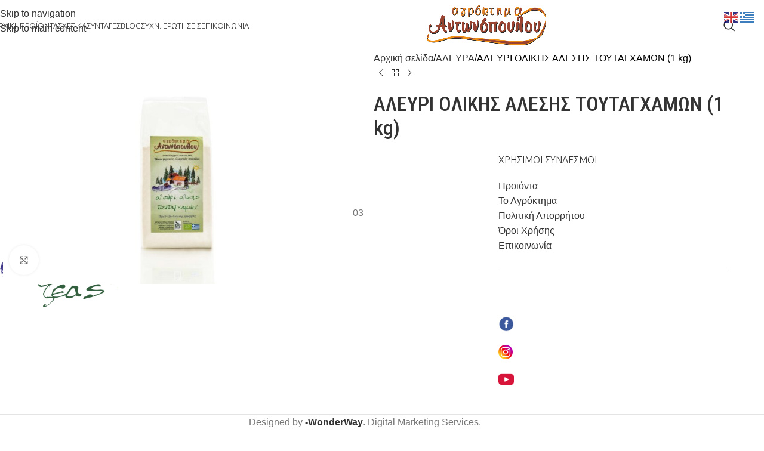

--- FILE ---
content_type: text/html; charset=UTF-8
request_url: https://zea.gr/proion/alevri-olikis-alesis-toutagxamon/
body_size: 33920
content:
<!DOCTYPE html>
<html lang="el">
<head>
<meta charset="UTF-8">
<link rel="profile" href="https://gmpg.org/xfn/11">
<link rel="pingback" href="https://zea.gr/xmlrpc.php">
<script>document.documentElement.className = document.documentElement.className + ' yes-js js_active js'</script>
<meta name='robots' content='index, follow, max-image-preview:large, max-snippet:-1, max-video-preview:-1' />
<style>img:is([sizes="auto" i], [sizes^="auto," i]) { contain-intrinsic-size: 3000px 1500px }</style>
<!-- Google Tag Manager by PYS -->
<script data-cfasync="false" data-pagespeed-no-defer>
window.dataLayerPYS = window.dataLayerPYS || [];
</script>
<!-- End Google Tag Manager by PYS -->
<!-- This site is optimized with the Yoast SEO plugin v26.7 - https://yoast.com/wordpress/plugins/seo/ -->
<title>ΑΛΕΥΡΙ ΟΛΙΚΗΣ ΑΛΕΣΗΣ ΤΟΥΤΑΓΧΑΜΩΝ (1 kg) | Aγρόκτημα Aντωνόπουλου</title>
<meta name="description" content="Αλεύρι ολικής άλεσης Τουταγχαμών, προϊόν βιολογικής γεωργίας του αγροκτήματος Αντωνόπουλου που παρασκευάζεται με βιολογικές πρώτες ύλες ..." />
<link rel="canonical" href="https://zea.gr/proion/alevri-olikis-alesis-toutagxamon/" />
<meta property="og:locale" content="el_GR" />
<meta property="og:type" content="article" />
<meta property="og:title" content="ΑΛΕΥΡΙ ΟΛΙΚΗΣ ΑΛΕΣΗΣ ΤΟΥΤΑΓΧΑΜΩΝ (1 kg) | Aγρόκτημα Aντωνόπουλου" />
<meta property="og:description" content="Αλεύρι ολικής άλεσης Τουταγχαμών, προϊόν βιολογικής γεωργίας του αγροκτήματος Αντωνόπουλου που παρασκευάζεται με βιολογικές πρώτες ύλες ..." />
<meta property="og:url" content="https://zea.gr/proion/alevri-olikis-alesis-toutagxamon/" />
<meta property="og:site_name" content="Aγρόκτημα Aντωνόπουλου" />
<meta property="article:publisher" content="https://www.facebook.com/agroktimaantonopoulou" />
<meta property="article:modified_time" content="2025-01-20T13:47:59+00:00" />
<meta property="og:image" content="https://zea.gr/wp-content/uploads/2021/09/agroktima-antonopoulou-alevri-toutagxamon.jpg" />
<meta property="og:image:width" content="2560" />
<meta property="og:image:height" content="1709" />
<meta property="og:image:type" content="image/jpeg" />
<meta name="twitter:card" content="summary_large_image" />
<meta name="twitter:label1" content="Εκτιμώμενος χρόνος ανάγνωσης" />
<meta name="twitter:data1" content="1 λεπτό" />
<script type="application/ld+json" class="yoast-schema-graph">{"@context":"https://schema.org","@graph":[{"@type":"WebPage","@id":"https://zea.gr/proion/alevri-olikis-alesis-toutagxamon/","url":"https://zea.gr/proion/alevri-olikis-alesis-toutagxamon/","name":"ΑΛΕΥΡΙ ΟΛΙΚΗΣ ΑΛΕΣΗΣ ΤΟΥΤΑΓΧΑΜΩΝ (1 kg) | Aγρόκτημα Aντωνόπουλου","isPartOf":{"@id":"https://zea.gr/#website"},"primaryImageOfPage":{"@id":"https://zea.gr/proion/alevri-olikis-alesis-toutagxamon/#primaryimage"},"image":{"@id":"https://zea.gr/proion/alevri-olikis-alesis-toutagxamon/#primaryimage"},"thumbnailUrl":"https://zea.gr/wp-content/uploads/2021/09/agroktima-antonopoulou-alevri-toutagxamon.jpg","datePublished":"2021-09-30T13:48:43+00:00","dateModified":"2025-01-20T13:47:59+00:00","description":"Αλεύρι ολικής άλεσης Τουταγχαμών, προϊόν βιολογικής γεωργίας του αγροκτήματος Αντωνόπουλου που παρασκευάζεται με βιολογικές πρώτες ύλες ...","breadcrumb":{"@id":"https://zea.gr/proion/alevri-olikis-alesis-toutagxamon/#breadcrumb"},"inLanguage":"el","potentialAction":[{"@type":"ReadAction","target":["https://zea.gr/proion/alevri-olikis-alesis-toutagxamon/"]}]},{"@type":"ImageObject","inLanguage":"el","@id":"https://zea.gr/proion/alevri-olikis-alesis-toutagxamon/#primaryimage","url":"https://zea.gr/wp-content/uploads/2021/09/agroktima-antonopoulou-alevri-toutagxamon.jpg","contentUrl":"https://zea.gr/wp-content/uploads/2021/09/agroktima-antonopoulou-alevri-toutagxamon.jpg","width":2560,"height":1709,"caption":"ΑΛΕΥΡΙ ΟΛΙΚΗΣ ΑΛΕΣΗΣ ΤΟΥΤΑΓΧΑΜΩΝ"},{"@type":"BreadcrumbList","@id":"https://zea.gr/proion/alevri-olikis-alesis-toutagxamon/#breadcrumb","itemListElement":[{"@type":"ListItem","position":1,"name":"Home","item":"https://zea.gr/"},{"@type":"ListItem","position":2,"name":"Shop","item":"https://zea.gr/shop/"},{"@type":"ListItem","position":3,"name":"ΑΛΕΥΡΙ ΟΛΙΚΗΣ ΑΛΕΣΗΣ ΤΟΥΤΑΓΧΑΜΩΝ (1 kg)"}]},{"@type":"WebSite","@id":"https://zea.gr/#website","url":"https://zea.gr/","name":"www.zea.gr","description":"Βιολογικά προϊόντα ζέας","publisher":{"@id":"https://zea.gr/#organization"},"alternateName":"Βιολογικά προϊόντα","potentialAction":[{"@type":"SearchAction","target":{"@type":"EntryPoint","urlTemplate":"https://zea.gr/?s={search_term_string}"},"query-input":{"@type":"PropertyValueSpecification","valueRequired":true,"valueName":"search_term_string"}}],"inLanguage":"el"},{"@type":"Organization","@id":"https://zea.gr/#organization","name":"Αγρόκτημα Αντωνόπουλου","alternateName":"Βιολογικά προϊόντα","url":"https://zea.gr/","logo":{"@type":"ImageObject","inLanguage":"el","@id":"https://zea.gr/#/schema/logo/image/","url":"https://zea.gr/wp-content/uploads/2021/10/LOGO-ANT_Curves-11.png","contentUrl":"https://zea.gr/wp-content/uploads/2021/10/LOGO-ANT_Curves-11.png","width":1205,"height":1339,"caption":"Αγρόκτημα Αντωνόπουλου"},"image":{"@id":"https://zea.gr/#/schema/logo/image/"},"sameAs":["https://www.facebook.com/agroktimaantonopoulou","https://www.youtube.com/channel/UCUqC6QdyZtYaLLuDxs-TF5g","https://www.instagram.com/agroktima_antonopoulou/"]}]}</script>
<!-- / Yoast SEO plugin. -->
<script type='application/javascript'  id='pys-version-script'>console.log('PixelYourSite Free version 11.1.5.2');</script>
<link rel='dns-prefetch' href='//fonts.googleapis.com' />
<link rel="alternate" type="application/rss+xml" title="Ροή RSS &raquo; Aγρόκτημα Aντωνόπουλου" href="https://zea.gr/feed/" />
<link rel="alternate" type="application/rss+xml" title="Ροή Σχολίων &raquo; Aγρόκτημα Aντωνόπουλου" href="https://zea.gr/comments/feed/" />
<!-- <link rel='stylesheet' id='wp-block-library-css' href='https://zea.gr/wp-includes/css/dist/block-library/style.min.css?ver=6.8.1' type='text/css' media='all' /> -->
<link rel="stylesheet" type="text/css" href="//zea.gr/wp-content/cache/wpfc-minified/2p78bmm9/a760w.css" media="all"/>
<style id='safe-svg-svg-icon-style-inline-css' type='text/css'>
.safe-svg-cover{text-align:center}.safe-svg-cover .safe-svg-inside{display:inline-block;max-width:100%}.safe-svg-cover svg{fill:currentColor;height:100%;max-height:100%;max-width:100%;width:100%}
</style>
<!-- <link rel='stylesheet' id='jquery-selectBox-css' href='https://zea.gr/wp-content/plugins/yith-woocommerce-wishlist/assets/css/jquery.selectBox.css?ver=1.2.0' type='text/css' media='all' /> -->
<!-- <link rel='stylesheet' id='woocommerce_prettyPhoto_css-css' href='//zea.gr/wp-content/plugins/woocommerce/assets/css/prettyPhoto.css?ver=3.1.6' type='text/css' media='all' /> -->
<!-- <link rel='stylesheet' id='yith-wcwl-main-css' href='https://zea.gr/wp-content/plugins/yith-woocommerce-wishlist/assets/css/style.css?ver=4.11.0' type='text/css' media='all' /> -->
<link rel="stylesheet" type="text/css" href="//zea.gr/wp-content/cache/wpfc-minified/7ublybbl/a760w.css" media="all"/>
<style id='yith-wcwl-main-inline-css' type='text/css'>
:root { --rounded-corners-radius: 16px; --add-to-cart-rounded-corners-radius: 16px; --feedback-duration: 3s } 
:root { --rounded-corners-radius: 16px; --add-to-cart-rounded-corners-radius: 16px; --feedback-duration: 3s } 
</style>
<style id='global-styles-inline-css' type='text/css'>
:root{--wp--preset--aspect-ratio--square: 1;--wp--preset--aspect-ratio--4-3: 4/3;--wp--preset--aspect-ratio--3-4: 3/4;--wp--preset--aspect-ratio--3-2: 3/2;--wp--preset--aspect-ratio--2-3: 2/3;--wp--preset--aspect-ratio--16-9: 16/9;--wp--preset--aspect-ratio--9-16: 9/16;--wp--preset--color--black: #000000;--wp--preset--color--cyan-bluish-gray: #abb8c3;--wp--preset--color--white: #ffffff;--wp--preset--color--pale-pink: #f78da7;--wp--preset--color--vivid-red: #cf2e2e;--wp--preset--color--luminous-vivid-orange: #ff6900;--wp--preset--color--luminous-vivid-amber: #fcb900;--wp--preset--color--light-green-cyan: #7bdcb5;--wp--preset--color--vivid-green-cyan: #00d084;--wp--preset--color--pale-cyan-blue: #8ed1fc;--wp--preset--color--vivid-cyan-blue: #0693e3;--wp--preset--color--vivid-purple: #9b51e0;--wp--preset--gradient--vivid-cyan-blue-to-vivid-purple: linear-gradient(135deg,rgba(6,147,227,1) 0%,rgb(155,81,224) 100%);--wp--preset--gradient--light-green-cyan-to-vivid-green-cyan: linear-gradient(135deg,rgb(122,220,180) 0%,rgb(0,208,130) 100%);--wp--preset--gradient--luminous-vivid-amber-to-luminous-vivid-orange: linear-gradient(135deg,rgba(252,185,0,1) 0%,rgba(255,105,0,1) 100%);--wp--preset--gradient--luminous-vivid-orange-to-vivid-red: linear-gradient(135deg,rgba(255,105,0,1) 0%,rgb(207,46,46) 100%);--wp--preset--gradient--very-light-gray-to-cyan-bluish-gray: linear-gradient(135deg,rgb(238,238,238) 0%,rgb(169,184,195) 100%);--wp--preset--gradient--cool-to-warm-spectrum: linear-gradient(135deg,rgb(74,234,220) 0%,rgb(151,120,209) 20%,rgb(207,42,186) 40%,rgb(238,44,130) 60%,rgb(251,105,98) 80%,rgb(254,248,76) 100%);--wp--preset--gradient--blush-light-purple: linear-gradient(135deg,rgb(255,206,236) 0%,rgb(152,150,240) 100%);--wp--preset--gradient--blush-bordeaux: linear-gradient(135deg,rgb(254,205,165) 0%,rgb(254,45,45) 50%,rgb(107,0,62) 100%);--wp--preset--gradient--luminous-dusk: linear-gradient(135deg,rgb(255,203,112) 0%,rgb(199,81,192) 50%,rgb(65,88,208) 100%);--wp--preset--gradient--pale-ocean: linear-gradient(135deg,rgb(255,245,203) 0%,rgb(182,227,212) 50%,rgb(51,167,181) 100%);--wp--preset--gradient--electric-grass: linear-gradient(135deg,rgb(202,248,128) 0%,rgb(113,206,126) 100%);--wp--preset--gradient--midnight: linear-gradient(135deg,rgb(2,3,129) 0%,rgb(40,116,252) 100%);--wp--preset--font-size--small: 13px;--wp--preset--font-size--medium: 20px;--wp--preset--font-size--large: 36px;--wp--preset--font-size--x-large: 42px;--wp--preset--spacing--20: 0.44rem;--wp--preset--spacing--30: 0.67rem;--wp--preset--spacing--40: 1rem;--wp--preset--spacing--50: 1.5rem;--wp--preset--spacing--60: 2.25rem;--wp--preset--spacing--70: 3.38rem;--wp--preset--spacing--80: 5.06rem;--wp--preset--shadow--natural: 6px 6px 9px rgba(0, 0, 0, 0.2);--wp--preset--shadow--deep: 12px 12px 50px rgba(0, 0, 0, 0.4);--wp--preset--shadow--sharp: 6px 6px 0px rgba(0, 0, 0, 0.2);--wp--preset--shadow--outlined: 6px 6px 0px -3px rgba(255, 255, 255, 1), 6px 6px rgba(0, 0, 0, 1);--wp--preset--shadow--crisp: 6px 6px 0px rgba(0, 0, 0, 1);}:where(body) { margin: 0; }.wp-site-blocks > .alignleft { float: left; margin-right: 2em; }.wp-site-blocks > .alignright { float: right; margin-left: 2em; }.wp-site-blocks > .aligncenter { justify-content: center; margin-left: auto; margin-right: auto; }:where(.is-layout-flex){gap: 0.5em;}:where(.is-layout-grid){gap: 0.5em;}.is-layout-flow > .alignleft{float: left;margin-inline-start: 0;margin-inline-end: 2em;}.is-layout-flow > .alignright{float: right;margin-inline-start: 2em;margin-inline-end: 0;}.is-layout-flow > .aligncenter{margin-left: auto !important;margin-right: auto !important;}.is-layout-constrained > .alignleft{float: left;margin-inline-start: 0;margin-inline-end: 2em;}.is-layout-constrained > .alignright{float: right;margin-inline-start: 2em;margin-inline-end: 0;}.is-layout-constrained > .aligncenter{margin-left: auto !important;margin-right: auto !important;}.is-layout-constrained > :where(:not(.alignleft):not(.alignright):not(.alignfull)){margin-left: auto !important;margin-right: auto !important;}body .is-layout-flex{display: flex;}.is-layout-flex{flex-wrap: wrap;align-items: center;}.is-layout-flex > :is(*, div){margin: 0;}body .is-layout-grid{display: grid;}.is-layout-grid > :is(*, div){margin: 0;}body{padding-top: 0px;padding-right: 0px;padding-bottom: 0px;padding-left: 0px;}a:where(:not(.wp-element-button)){text-decoration: none;}:root :where(.wp-element-button, .wp-block-button__link){background-color: #32373c;border-width: 0;color: #fff;font-family: inherit;font-size: inherit;line-height: inherit;padding: calc(0.667em + 2px) calc(1.333em + 2px);text-decoration: none;}.has-black-color{color: var(--wp--preset--color--black) !important;}.has-cyan-bluish-gray-color{color: var(--wp--preset--color--cyan-bluish-gray) !important;}.has-white-color{color: var(--wp--preset--color--white) !important;}.has-pale-pink-color{color: var(--wp--preset--color--pale-pink) !important;}.has-vivid-red-color{color: var(--wp--preset--color--vivid-red) !important;}.has-luminous-vivid-orange-color{color: var(--wp--preset--color--luminous-vivid-orange) !important;}.has-luminous-vivid-amber-color{color: var(--wp--preset--color--luminous-vivid-amber) !important;}.has-light-green-cyan-color{color: var(--wp--preset--color--light-green-cyan) !important;}.has-vivid-green-cyan-color{color: var(--wp--preset--color--vivid-green-cyan) !important;}.has-pale-cyan-blue-color{color: var(--wp--preset--color--pale-cyan-blue) !important;}.has-vivid-cyan-blue-color{color: var(--wp--preset--color--vivid-cyan-blue) !important;}.has-vivid-purple-color{color: var(--wp--preset--color--vivid-purple) !important;}.has-black-background-color{background-color: var(--wp--preset--color--black) !important;}.has-cyan-bluish-gray-background-color{background-color: var(--wp--preset--color--cyan-bluish-gray) !important;}.has-white-background-color{background-color: var(--wp--preset--color--white) !important;}.has-pale-pink-background-color{background-color: var(--wp--preset--color--pale-pink) !important;}.has-vivid-red-background-color{background-color: var(--wp--preset--color--vivid-red) !important;}.has-luminous-vivid-orange-background-color{background-color: var(--wp--preset--color--luminous-vivid-orange) !important;}.has-luminous-vivid-amber-background-color{background-color: var(--wp--preset--color--luminous-vivid-amber) !important;}.has-light-green-cyan-background-color{background-color: var(--wp--preset--color--light-green-cyan) !important;}.has-vivid-green-cyan-background-color{background-color: var(--wp--preset--color--vivid-green-cyan) !important;}.has-pale-cyan-blue-background-color{background-color: var(--wp--preset--color--pale-cyan-blue) !important;}.has-vivid-cyan-blue-background-color{background-color: var(--wp--preset--color--vivid-cyan-blue) !important;}.has-vivid-purple-background-color{background-color: var(--wp--preset--color--vivid-purple) !important;}.has-black-border-color{border-color: var(--wp--preset--color--black) !important;}.has-cyan-bluish-gray-border-color{border-color: var(--wp--preset--color--cyan-bluish-gray) !important;}.has-white-border-color{border-color: var(--wp--preset--color--white) !important;}.has-pale-pink-border-color{border-color: var(--wp--preset--color--pale-pink) !important;}.has-vivid-red-border-color{border-color: var(--wp--preset--color--vivid-red) !important;}.has-luminous-vivid-orange-border-color{border-color: var(--wp--preset--color--luminous-vivid-orange) !important;}.has-luminous-vivid-amber-border-color{border-color: var(--wp--preset--color--luminous-vivid-amber) !important;}.has-light-green-cyan-border-color{border-color: var(--wp--preset--color--light-green-cyan) !important;}.has-vivid-green-cyan-border-color{border-color: var(--wp--preset--color--vivid-green-cyan) !important;}.has-pale-cyan-blue-border-color{border-color: var(--wp--preset--color--pale-cyan-blue) !important;}.has-vivid-cyan-blue-border-color{border-color: var(--wp--preset--color--vivid-cyan-blue) !important;}.has-vivid-purple-border-color{border-color: var(--wp--preset--color--vivid-purple) !important;}.has-vivid-cyan-blue-to-vivid-purple-gradient-background{background: var(--wp--preset--gradient--vivid-cyan-blue-to-vivid-purple) !important;}.has-light-green-cyan-to-vivid-green-cyan-gradient-background{background: var(--wp--preset--gradient--light-green-cyan-to-vivid-green-cyan) !important;}.has-luminous-vivid-amber-to-luminous-vivid-orange-gradient-background{background: var(--wp--preset--gradient--luminous-vivid-amber-to-luminous-vivid-orange) !important;}.has-luminous-vivid-orange-to-vivid-red-gradient-background{background: var(--wp--preset--gradient--luminous-vivid-orange-to-vivid-red) !important;}.has-very-light-gray-to-cyan-bluish-gray-gradient-background{background: var(--wp--preset--gradient--very-light-gray-to-cyan-bluish-gray) !important;}.has-cool-to-warm-spectrum-gradient-background{background: var(--wp--preset--gradient--cool-to-warm-spectrum) !important;}.has-blush-light-purple-gradient-background{background: var(--wp--preset--gradient--blush-light-purple) !important;}.has-blush-bordeaux-gradient-background{background: var(--wp--preset--gradient--blush-bordeaux) !important;}.has-luminous-dusk-gradient-background{background: var(--wp--preset--gradient--luminous-dusk) !important;}.has-pale-ocean-gradient-background{background: var(--wp--preset--gradient--pale-ocean) !important;}.has-electric-grass-gradient-background{background: var(--wp--preset--gradient--electric-grass) !important;}.has-midnight-gradient-background{background: var(--wp--preset--gradient--midnight) !important;}.has-small-font-size{font-size: var(--wp--preset--font-size--small) !important;}.has-medium-font-size{font-size: var(--wp--preset--font-size--medium) !important;}.has-large-font-size{font-size: var(--wp--preset--font-size--large) !important;}.has-x-large-font-size{font-size: var(--wp--preset--font-size--x-large) !important;}
:where(.wp-block-post-template.is-layout-flex){gap: 1.25em;}:where(.wp-block-post-template.is-layout-grid){gap: 1.25em;}
:where(.wp-block-columns.is-layout-flex){gap: 2em;}:where(.wp-block-columns.is-layout-grid){gap: 2em;}
:root :where(.wp-block-pullquote){font-size: 1.5em;line-height: 1.6;}
</style>
<!-- <link rel='stylesheet' id='pb_animate-css' href='https://zea.gr/wp-content/plugins/ays-popup-box/public/css/animate.css?ver=6.1.1' type='text/css' media='all' /> -->
<link rel="stylesheet" type="text/css" href="//zea.gr/wp-content/cache/wpfc-minified/jpb287oa/a760w.css" media="all"/>
<style id='woocommerce-inline-inline-css' type='text/css'>
.woocommerce form .form-row .required { visibility: visible; }
</style>
<!-- <link rel='stylesheet' id='wp-mapit-leaflet-css-css' href='https://zea.gr/wp-content/plugins/wp-mapit/wp_mapit/css/leaflet.css?ver=1716886780' type='text/css' media='all' /> -->
<!-- <link rel='stylesheet' id='wp-mapit-leaflet-responsive-popup-css-css' href='https://zea.gr/wp-content/plugins/wp-mapit/wp_mapit/css/leaflet.responsive.popup.css?ver=1716886780' type='text/css' media='all' /> -->
<!-- <link rel='stylesheet' id='wp-mapit-leaflet-gesture-handling-css-css' href='https://zea.gr/wp-content/plugins/wp-mapit/wp_mapit/css/leaflet-gesture-handling.css?ver=1716886780' type='text/css' media='all' /> -->
<!-- <link rel='stylesheet' id='wp-mapit-leaflet-fullscreen-css-css' href='https://zea.gr/wp-content/plugins/wp-mapit/wp_mapit/css/leaflet.fullscreen.css?ver=1716886780' type='text/css' media='all' /> -->
<!-- <link rel='stylesheet' id='wp-mapit-css-css' href='https://zea.gr/wp-content/plugins/wp-mapit/wp_mapit/css/wp_mapit.css?ver=1716886780' type='text/css' media='all' /> -->
<!-- <link rel='stylesheet' id='tc-caf-pro-common-style-css' href='https://zea.gr/wp-content/plugins/category-ajax-filter-pro/assets/css/common/common.css?ver=8.8.2.6' type='text/css' media='all' /> -->
<!-- <link rel='stylesheet' id='child-style-css' href='https://zea.gr/wp-content/themes/woodmart-child/style.css?ver=8.3.8' type='text/css' media='all' /> -->
<!-- <link rel='stylesheet' id='js_composer_front-css' href='https://zea.gr/wp-content/plugins/js_composer/assets/css/js_composer.min.css?ver=7.9' type='text/css' media='all' /> -->
<!-- <link rel='stylesheet' id='wd-style-base-css' href='https://zea.gr/wp-content/themes/woodmart/css/parts/base.min.css?ver=8.3.8' type='text/css' media='all' /> -->
<!-- <link rel='stylesheet' id='wd-helpers-wpb-elem-css' href='https://zea.gr/wp-content/themes/woodmart/css/parts/helpers-wpb-elem.min.css?ver=8.3.8' type='text/css' media='all' /> -->
<!-- <link rel='stylesheet' id='wd-revolution-slider-css' href='https://zea.gr/wp-content/themes/woodmart/css/parts/int-rev-slider.min.css?ver=8.3.8' type='text/css' media='all' /> -->
<!-- <link rel='stylesheet' id='wd-woo-yith-wishlist-css' href='https://zea.gr/wp-content/themes/woodmart/css/parts/int-woo-yith-wishlist.min.css?ver=8.3.8' type='text/css' media='all' /> -->
<!-- <link rel='stylesheet' id='wd-page-my-account-css' href='https://zea.gr/wp-content/themes/woodmart/css/parts/woo-page-my-account.min.css?ver=8.3.8' type='text/css' media='all' /> -->
<!-- <link rel='stylesheet' id='wd-wpbakery-base-css' href='https://zea.gr/wp-content/themes/woodmart/css/parts/int-wpb-base.min.css?ver=8.3.8' type='text/css' media='all' /> -->
<!-- <link rel='stylesheet' id='wd-wpbakery-base-deprecated-css' href='https://zea.gr/wp-content/themes/woodmart/css/parts/int-wpb-base-deprecated.min.css?ver=8.3.8' type='text/css' media='all' /> -->
<!-- <link rel='stylesheet' id='wd-notices-fixed-css' href='https://zea.gr/wp-content/themes/woodmart/css/parts/woo-opt-sticky-notices-old.min.css?ver=8.3.8' type='text/css' media='all' /> -->
<!-- <link rel='stylesheet' id='wd-woocommerce-base-css' href='https://zea.gr/wp-content/themes/woodmart/css/parts/woocommerce-base.min.css?ver=8.3.8' type='text/css' media='all' /> -->
<!-- <link rel='stylesheet' id='wd-mod-star-rating-css' href='https://zea.gr/wp-content/themes/woodmart/css/parts/mod-star-rating.min.css?ver=8.3.8' type='text/css' media='all' /> -->
<!-- <link rel='stylesheet' id='wd-woocommerce-block-notices-css' href='https://zea.gr/wp-content/themes/woodmart/css/parts/woo-mod-block-notices.min.css?ver=8.3.8' type='text/css' media='all' /> -->
<!-- <link rel='stylesheet' id='wd-woo-mod-quantity-css' href='https://zea.gr/wp-content/themes/woodmart/css/parts/woo-mod-quantity.min.css?ver=8.3.8' type='text/css' media='all' /> -->
<!-- <link rel='stylesheet' id='wd-woo-single-prod-el-base-css' href='https://zea.gr/wp-content/themes/woodmart/css/parts/woo-single-prod-el-base.min.css?ver=8.3.8' type='text/css' media='all' /> -->
<!-- <link rel='stylesheet' id='wd-woo-mod-stock-status-css' href='https://zea.gr/wp-content/themes/woodmart/css/parts/woo-mod-stock-status.min.css?ver=8.3.8' type='text/css' media='all' /> -->
<!-- <link rel='stylesheet' id='wd-woo-mod-shop-attributes-css' href='https://zea.gr/wp-content/themes/woodmart/css/parts/woo-mod-shop-attributes.min.css?ver=8.3.8' type='text/css' media='all' /> -->
<!-- <link rel='stylesheet' id='wd-wp-blocks-css' href='https://zea.gr/wp-content/themes/woodmart/css/parts/wp-blocks.min.css?ver=8.3.8' type='text/css' media='all' /> -->
<!-- <link rel='stylesheet' id='wd-header-base-css' href='https://zea.gr/wp-content/themes/woodmart/css/parts/header-base.min.css?ver=8.3.8' type='text/css' media='all' /> -->
<!-- <link rel='stylesheet' id='wd-mod-tools-css' href='https://zea.gr/wp-content/themes/woodmart/css/parts/mod-tools.min.css?ver=8.3.8' type='text/css' media='all' /> -->
<!-- <link rel='stylesheet' id='wd-header-search-css' href='https://zea.gr/wp-content/themes/woodmart/css/parts/header-el-search.min.css?ver=8.3.8' type='text/css' media='all' /> -->
<!-- <link rel='stylesheet' id='wd-header-mobile-nav-dropdown-css' href='https://zea.gr/wp-content/themes/woodmart/css/parts/header-el-mobile-nav-dropdown.min.css?ver=8.3.8' type='text/css' media='all' /> -->
<!-- <link rel='stylesheet' id='wd-page-title-css' href='https://zea.gr/wp-content/themes/woodmart/css/parts/page-title.min.css?ver=8.3.8' type='text/css' media='all' /> -->
<!-- <link rel='stylesheet' id='wd-woo-single-prod-predefined-css' href='https://zea.gr/wp-content/themes/woodmart/css/parts/woo-single-prod-predefined.min.css?ver=8.3.8' type='text/css' media='all' /> -->
<!-- <link rel='stylesheet' id='wd-woo-single-prod-and-quick-view-predefined-css' href='https://zea.gr/wp-content/themes/woodmart/css/parts/woo-single-prod-and-quick-view-predefined.min.css?ver=8.3.8' type='text/css' media='all' /> -->
<!-- <link rel='stylesheet' id='wd-woo-single-prod-el-tabs-predefined-css' href='https://zea.gr/wp-content/themes/woodmart/css/parts/woo-single-prod-el-tabs-predefined.min.css?ver=8.3.8' type='text/css' media='all' /> -->
<!-- <link rel='stylesheet' id='wd-woo-single-prod-el-gallery-css' href='https://zea.gr/wp-content/themes/woodmart/css/parts/woo-single-prod-el-gallery.min.css?ver=8.3.8' type='text/css' media='all' /> -->
<!-- <link rel='stylesheet' id='wd-swiper-css' href='https://zea.gr/wp-content/themes/woodmart/css/parts/lib-swiper.min.css?ver=8.3.8' type='text/css' media='all' /> -->
<!-- <link rel='stylesheet' id='wd-swiper-arrows-css' href='https://zea.gr/wp-content/themes/woodmart/css/parts/lib-swiper-arrows.min.css?ver=8.3.8' type='text/css' media='all' /> -->
<!-- <link rel='stylesheet' id='wd-photoswipe-css' href='https://zea.gr/wp-content/themes/woodmart/css/parts/lib-photoswipe.min.css?ver=8.3.8' type='text/css' media='all' /> -->
<!-- <link rel='stylesheet' id='wd-woo-single-prod-el-navigation-css' href='https://zea.gr/wp-content/themes/woodmart/css/parts/woo-single-prod-el-navigation.min.css?ver=8.3.8' type='text/css' media='all' /> -->
<!-- <link rel='stylesheet' id='wd-social-icons-css' href='https://zea.gr/wp-content/themes/woodmart/css/parts/el-social-icons.min.css?ver=8.3.8' type='text/css' media='all' /> -->
<!-- <link rel='stylesheet' id='wd-tabs-css' href='https://zea.gr/wp-content/themes/woodmart/css/parts/el-tabs.min.css?ver=8.3.8' type='text/css' media='all' /> -->
<!-- <link rel='stylesheet' id='wd-woo-single-prod-el-tabs-opt-layout-tabs-css' href='https://zea.gr/wp-content/themes/woodmart/css/parts/woo-single-prod-el-tabs-opt-layout-tabs.min.css?ver=8.3.8' type='text/css' media='all' /> -->
<!-- <link rel='stylesheet' id='wd-accordion-css' href='https://zea.gr/wp-content/themes/woodmart/css/parts/el-accordion.min.css?ver=8.3.8' type='text/css' media='all' /> -->
<!-- <link rel='stylesheet' id='wd-accordion-elem-wpb-css' href='https://zea.gr/wp-content/themes/woodmart/css/parts/el-accordion-wpb-elem.min.css?ver=8.3.8' type='text/css' media='all' /> -->
<!-- <link rel='stylesheet' id='wd-product-loop-css' href='https://zea.gr/wp-content/themes/woodmart/css/parts/woo-product-loop.min.css?ver=8.3.8' type='text/css' media='all' /> -->
<!-- <link rel='stylesheet' id='wd-product-loop-base-css' href='https://zea.gr/wp-content/themes/woodmart/css/parts/woo-product-loop-base.min.css?ver=8.3.8' type='text/css' media='all' /> -->
<!-- <link rel='stylesheet' id='wd-woo-mod-add-btn-replace-css' href='https://zea.gr/wp-content/themes/woodmart/css/parts/woo-mod-add-btn-replace.min.css?ver=8.3.8' type='text/css' media='all' /> -->
<!-- <link rel='stylesheet' id='wd-mod-more-description-css' href='https://zea.gr/wp-content/themes/woodmart/css/parts/mod-more-description.min.css?ver=8.3.8' type='text/css' media='all' /> -->
<!-- <link rel='stylesheet' id='wd-mfp-popup-css' href='https://zea.gr/wp-content/themes/woodmart/css/parts/lib-magnific-popup.min.css?ver=8.3.8' type='text/css' media='all' /> -->
<!-- <link rel='stylesheet' id='wd-mod-animations-transform-css' href='https://zea.gr/wp-content/themes/woodmart/css/parts/mod-animations-transform.min.css?ver=8.3.8' type='text/css' media='all' /> -->
<!-- <link rel='stylesheet' id='wd-mod-transform-css' href='https://zea.gr/wp-content/themes/woodmart/css/parts/mod-transform.min.css?ver=8.3.8' type='text/css' media='all' /> -->
<!-- <link rel='stylesheet' id='wd-swiper-pagin-css' href='https://zea.gr/wp-content/themes/woodmart/css/parts/lib-swiper-pagin.min.css?ver=8.3.8' type='text/css' media='all' /> -->
<!-- <link rel='stylesheet' id='wd-footer-base-css' href='https://zea.gr/wp-content/themes/woodmart/css/parts/footer-base.min.css?ver=8.3.8' type='text/css' media='all' /> -->
<!-- <link rel='stylesheet' id='wd-scroll-top-css' href='https://zea.gr/wp-content/themes/woodmart/css/parts/opt-scrolltotop.min.css?ver=8.3.8' type='text/css' media='all' /> -->
<!-- <link rel='stylesheet' id='wd-header-search-fullscreen-css' href='https://zea.gr/wp-content/themes/woodmart/css/parts/header-el-search-fullscreen-general.min.css?ver=8.3.8' type='text/css' media='all' /> -->
<!-- <link rel='stylesheet' id='wd-header-search-fullscreen-1-css' href='https://zea.gr/wp-content/themes/woodmart/css/parts/header-el-search-fullscreen-1.min.css?ver=8.3.8' type='text/css' media='all' /> -->
<!-- <link rel='stylesheet' id='wd-wd-search-form-css' href='https://zea.gr/wp-content/themes/woodmart/css/parts/wd-search-form.min.css?ver=8.3.8' type='text/css' media='all' /> -->
<!-- <link rel='stylesheet' id='wd-wd-search-results-css' href='https://zea.gr/wp-content/themes/woodmart/css/parts/wd-search-results.min.css?ver=8.3.8' type='text/css' media='all' /> -->
<!-- <link rel='stylesheet' id='wd-wd-search-dropdown-css' href='https://zea.gr/wp-content/themes/woodmart/css/parts/wd-search-dropdown.min.css?ver=8.3.8' type='text/css' media='all' /> -->
<link rel="stylesheet" type="text/css" href="//zea.gr/wp-content/cache/wpfc-minified/2zup48k3/a7b6n.css" media="all"/>
<link rel='stylesheet' id='xts-google-fonts-css' href='https://fonts.googleapis.com/css?family=Ubuntu+Condensed%3A400%7CRoboto+Condensed%3A400%2C600%2C500%7CUbuntu%3A400%2C700%2C300&#038;ver=8.3.8' type='text/css' media='all' />
<script src='//zea.gr/wp-content/cache/wpfc-minified/2rhvyli7/a760w.js' type="text/javascript"></script>
<!-- <script type="text/javascript" async src="https://zea.gr/wp-content/plugins/burst-statistics/assets/js/timeme/timeme.min.js?ver=1768045977" id="burst-timeme-js"></script> -->
<script type="text/javascript" id="jquery-core-js-extra">
/* <![CDATA[ */
var pysFacebookRest = {"restApiUrl":"https:\/\/zea.gr\/wp-json\/pys-facebook\/v1\/event","debug":""};
/* ]]> */
</script>
<script src='//zea.gr/wp-content/cache/wpfc-minified/1sd5uv8w/a760w.js' type="text/javascript"></script>
<!-- <script type="text/javascript" src="https://zea.gr/wp-includes/js/jquery/jquery.min.js?ver=3.7.1" id="jquery-core-js"></script> -->
<!-- <script type="text/javascript" src="https://zea.gr/wp-includes/js/jquery/jquery-migrate.min.js?ver=3.4.1" id="jquery-migrate-js"></script> -->
<script type="text/javascript" id="ays-pb-js-extra">
/* <![CDATA[ */
var pbLocalizeObj = {"ajax":"https:\/\/zea.gr\/wp-admin\/admin-ajax.php","seconds":"seconds","thisWillClose":"This will close in","icons":{"close_icon":"<svg class=\"ays_pb_material_close_icon\" xmlns=\"https:\/\/www.w3.org\/2000\/svg\" height=\"36px\" viewBox=\"0 0 24 24\" width=\"36px\" fill=\"#000000\" alt=\"Pop-up Close\"><path d=\"M0 0h24v24H0z\" fill=\"none\"\/><path d=\"M19 6.41L17.59 5 12 10.59 6.41 5 5 6.41 10.59 12 5 17.59 6.41 19 12 13.41 17.59 19 19 17.59 13.41 12z\"\/><\/svg>","close_circle_icon":"<svg class=\"ays_pb_material_close_circle_icon\" xmlns=\"https:\/\/www.w3.org\/2000\/svg\" height=\"24\" viewBox=\"0 0 24 24\" width=\"36\" alt=\"Pop-up Close\"><path d=\"M0 0h24v24H0z\" fill=\"none\"\/><path d=\"M12 2C6.47 2 2 6.47 2 12s4.47 10 10 10 10-4.47 10-10S17.53 2 12 2zm5 13.59L15.59 17 12 13.41 8.41 17 7 15.59 10.59 12 7 8.41 8.41 7 12 10.59 15.59 7 17 8.41 13.41 12 17 15.59z\"\/><\/svg>","volume_up_icon":"<svg class=\"ays_pb_fa_volume\" xmlns=\"https:\/\/www.w3.org\/2000\/svg\" height=\"24\" viewBox=\"0 0 24 24\" width=\"36\"><path d=\"M0 0h24v24H0z\" fill=\"none\"\/><path d=\"M3 9v6h4l5 5V4L7 9H3zm13.5 3c0-1.77-1.02-3.29-2.5-4.03v8.05c1.48-.73 2.5-2.25 2.5-4.02zM14 3.23v2.06c2.89.86 5 3.54 5 6.71s-2.11 5.85-5 6.71v2.06c4.01-.91 7-4.49 7-8.77s-2.99-7.86-7-8.77z\"\/><\/svg>","volume_mute_icon":"<svg xmlns=\"https:\/\/www.w3.org\/2000\/svg\" height=\"24\" viewBox=\"0 0 24 24\" width=\"24\"><path d=\"M0 0h24v24H0z\" fill=\"none\"\/><path d=\"M7 9v6h4l5 5V4l-5 5H7z\"\/><\/svg>"}};
/* ]]> */
</script>
<script src='//zea.gr/wp-content/cache/wpfc-minified/lzlswlw8/a760w.js' type="text/javascript"></script>
<!-- <script type="text/javascript" src="https://zea.gr/wp-content/plugins/ays-popup-box/public/js/ays-pb-public.js?ver=6.1.1" id="ays-pb-js"></script> -->
<!-- <script type="text/javascript" src="https://zea.gr/wp-includes/js/dist/hooks.min.js?ver=4d63a3d491d11ffd8ac6" id="wp-hooks-js"></script> -->
<script type="text/javascript" id="say-what-js-js-extra">
/* <![CDATA[ */
var say_what_data = {"replacements":{"|RELATED PRODUCTS |":"RERERERERER","|SHOW DETAILS|":"\u03a6\u0399\u039b\u03a4\u03a1\u0391"}};
/* ]]> */
</script>
<script src='//zea.gr/wp-content/cache/wpfc-minified/78pdwy88/a760w.js' type="text/javascript"></script>
<!-- <script type="text/javascript" src="https://zea.gr/wp-content/plugins/say-what/assets/build/frontend.js?ver=fd31684c45e4d85aeb4e" id="say-what-js-js"></script> -->
<!-- <script type="text/javascript" src="https://zea.gr/wp-content/plugins/woocommerce/assets/js/jquery-blockui/jquery.blockUI.min.js?ver=2.7.0-wc.10.4.3" id="wc-jquery-blockui-js" data-wp-strategy="defer"></script> -->
<script type="text/javascript" id="wc-add-to-cart-js-extra">
/* <![CDATA[ */
var wc_add_to_cart_params = {"ajax_url":"\/wp-admin\/admin-ajax.php","wc_ajax_url":"\/?wc-ajax=%%endpoint%%","i18n_view_cart":"\u039a\u03b1\u03bb\u03ac\u03b8\u03b9","cart_url":"https:\/\/zea.gr\/cart\/","is_cart":"","cart_redirect_after_add":"no","gt_translate_keys":["i18n_view_cart",{"key":"cart_url","format":"url"}]};
/* ]]> */
</script>
<script src='//zea.gr/wp-content/cache/wpfc-minified/laxyqxov/a7b6n.js' type="text/javascript"></script>
<!-- <script type="text/javascript" src="https://zea.gr/wp-content/plugins/woocommerce/assets/js/frontend/add-to-cart.min.js?ver=10.4.3" id="wc-add-to-cart-js" data-wp-strategy="defer"></script> -->
<!-- <script type="text/javascript" src="https://zea.gr/wp-content/plugins/woocommerce/assets/js/zoom/jquery.zoom.min.js?ver=1.7.21-wc.10.4.3" id="wc-zoom-js" defer="defer" data-wp-strategy="defer"></script> -->
<script type="text/javascript" id="wc-single-product-js-extra">
/* <![CDATA[ */
var wc_single_product_params = {"i18n_required_rating_text":"\u03a0\u03b1\u03c1\u03b1\u03ba\u03b1\u03bb\u03bf\u03cd\u03bc\u03b5, \u03b5\u03c0\u03b9\u03bb\u03ad\u03be\u03c4\u03b5 \u03bc\u03af\u03b1 \u03b2\u03b1\u03b8\u03bc\u03bf\u03bb\u03bf\u03b3\u03af\u03b1","i18n_rating_options":["1 \u03b1\u03c0\u03cc 5 \u03b1\u03c3\u03c4\u03ad\u03c1\u03b9\u03b1","2 \u03b1\u03c0\u03cc 5 \u03b1\u03c3\u03c4\u03ad\u03c1\u03b9\u03b1","3 \u03b1\u03c0\u03cc 5 \u03b1\u03c3\u03c4\u03ad\u03c1\u03b9\u03b1","4 \u03b1\u03c0\u03cc 5 \u03b1\u03c3\u03c4\u03ad\u03c1\u03b9\u03b1","5 \u03b1\u03c0\u03cc 5 \u03b1\u03c3\u03c4\u03ad\u03c1\u03b9\u03b1"],"i18n_product_gallery_trigger_text":"View full-screen image gallery","review_rating_required":"yes","flexslider":{"rtl":false,"animation":"slide","smoothHeight":true,"directionNav":false,"controlNav":"thumbnails","slideshow":false,"animationSpeed":500,"animationLoop":false,"allowOneSlide":false},"zoom_enabled":"","zoom_options":[],"photoswipe_enabled":"","photoswipe_options":{"shareEl":false,"closeOnScroll":false,"history":false,"hideAnimationDuration":0,"showAnimationDuration":0},"flexslider_enabled":"","gt_translate_keys":["i18n_required_rating_text"]};
/* ]]> */
</script>
<script src='//zea.gr/wp-content/cache/wpfc-minified/31dfkmeg/a7b6n.js' type="text/javascript"></script>
<!-- <script type="text/javascript" src="https://zea.gr/wp-content/plugins/woocommerce/assets/js/frontend/single-product.min.js?ver=10.4.3" id="wc-single-product-js" defer="defer" data-wp-strategy="defer"></script> -->
<!-- <script type="text/javascript" src="https://zea.gr/wp-content/plugins/woocommerce/assets/js/js-cookie/js.cookie.min.js?ver=2.1.4-wc.10.4.3" id="wc-js-cookie-js" defer="defer" data-wp-strategy="defer"></script> -->
<script type="text/javascript" id="woocommerce-js-extra">
/* <![CDATA[ */
var woocommerce_params = {"ajax_url":"\/wp-admin\/admin-ajax.php","wc_ajax_url":"\/?wc-ajax=%%endpoint%%","i18n_password_show":"\u0395\u03bc\u03c6\u03ac\u03bd\u03b9\u03c3\u03b7 \u03c3\u03c5\u03bd\u03b8\u03b7\u03bc\u03b1\u03c4\u03b9\u03ba\u03bf\u03cd","i18n_password_hide":"\u0391\u03c0\u03cc\u03ba\u03c1\u03c5\u03c8\u03b7 \u03c3\u03c5\u03bd\u03b8\u03b7\u03bc\u03b1\u03c4\u03b9\u03ba\u03bf\u03cd"};
/* ]]> */
</script>
<script src='//zea.gr/wp-content/cache/wpfc-minified/fpusyrcs/a760w.js' type="text/javascript"></script>
<!-- <script type="text/javascript" src="https://zea.gr/wp-content/plugins/woocommerce/assets/js/frontend/woocommerce.min.js?ver=10.4.3" id="woocommerce-js" defer="defer" data-wp-strategy="defer"></script> -->
<!-- <script type="text/javascript" src="https://zea.gr/wp-content/plugins/js_composer/assets/js/vendors/woocommerce-add-to-cart.js?ver=7.9" id="vc_woocommerce-add-to-cart-js-js"></script> -->
<!-- <script type="text/javascript" src="https://zea.gr/wp-content/plugins/pixelyoursite/dist/scripts/jquery.bind-first-0.2.3.min.js?ver=0.2.3" id="jquery-bind-first-js"></script> -->
<!-- <script type="text/javascript" src="https://zea.gr/wp-content/plugins/pixelyoursite/dist/scripts/js.cookie-2.1.3.min.js?ver=2.1.3" id="js-cookie-pys-js"></script> -->
<!-- <script type="text/javascript" src="https://zea.gr/wp-content/plugins/pixelyoursite/dist/scripts/tld.min.js?ver=2.3.1" id="js-tld-js"></script> -->
<script type="text/javascript" id="pys-js-extra">
/* <![CDATA[ */
var pysOptions = {"staticEvents":{"facebook":{"woo_view_content":[{"delay":0,"type":"static","name":"ViewContent","pixelIds":["179106180513692"],"eventID":"83e9658b-ae94-4d8f-a15b-347b72be2c8b","params":{"content_ids":["5453"],"content_type":"product","content_name":"\u0391\u039b\u0395\u03a5\u03a1\u0399 \u039f\u039b\u0399\u039a\u0397\u03a3 \u0391\u039b\u0395\u03a3\u0397\u03a3 \u03a4\u039f\u03a5\u03a4\u0391\u0393\u03a7\u0391\u039c\u03a9\u039d (1 kg)","category_name":"\u0391\u039b\u0395\u03a5\u03a1\u0391","value":"0","currency":"EUR","contents":[{"id":"5453","quantity":1}],"product_price":"0","page_title":"\u0391\u039b\u0395\u03a5\u03a1\u0399 \u039f\u039b\u0399\u039a\u0397\u03a3 \u0391\u039b\u0395\u03a3\u0397\u03a3 \u03a4\u039f\u03a5\u03a4\u0391\u0393\u03a7\u0391\u039c\u03a9\u039d (1 kg)","post_type":"product","post_id":5453,"plugin":"PixelYourSite","user_role":"guest","event_url":"zea.gr\/proion\/alevri-olikis-alesis-toutagxamon\/"},"e_id":"woo_view_content","ids":[],"hasTimeWindow":false,"timeWindow":0,"woo_order":"","edd_order":""}],"init_event":[{"delay":0,"type":"static","ajaxFire":false,"name":"PageView","pixelIds":["179106180513692"],"eventID":"ef2be3ad-2af4-4bc4-a1a1-adb50c0047a6","params":{"page_title":"\u0391\u039b\u0395\u03a5\u03a1\u0399 \u039f\u039b\u0399\u039a\u0397\u03a3 \u0391\u039b\u0395\u03a3\u0397\u03a3 \u03a4\u039f\u03a5\u03a4\u0391\u0393\u03a7\u0391\u039c\u03a9\u039d (1 kg)","post_type":"product","post_id":5453,"plugin":"PixelYourSite","user_role":"guest","event_url":"zea.gr\/proion\/alevri-olikis-alesis-toutagxamon\/"},"e_id":"init_event","ids":[],"hasTimeWindow":false,"timeWindow":0,"woo_order":"","edd_order":""}]},"ga":{"woo_view_content":[{"delay":0,"type":"static","name":"view_item","trackingIds":["G-1WLFP2SD5H"],"eventID":"83e9658b-ae94-4d8f-a15b-347b72be2c8b","params":{"event_category":"ecommerce","currency":"EUR","items":[{"item_id":"5453","item_name":"\u0391\u039b\u0395\u03a5\u03a1\u0399 \u039f\u039b\u0399\u039a\u0397\u03a3 \u0391\u039b\u0395\u03a3\u0397\u03a3 \u03a4\u039f\u03a5\u03a4\u0391\u0393\u03a7\u0391\u039c\u03a9\u039d (1 kg)","quantity":1,"price":"0","item_category":"\u0391\u039b\u0395\u03a5\u03a1\u0391"}],"value":"0","page_title":"\u0391\u039b\u0395\u03a5\u03a1\u0399 \u039f\u039b\u0399\u039a\u0397\u03a3 \u0391\u039b\u0395\u03a3\u0397\u03a3 \u03a4\u039f\u03a5\u03a4\u0391\u0393\u03a7\u0391\u039c\u03a9\u039d (1 kg)","post_type":"product","post_id":5453,"plugin":"PixelYourSite","user_role":"guest","event_url":"zea.gr\/proion\/alevri-olikis-alesis-toutagxamon\/"},"e_id":"woo_view_content","ids":[],"hasTimeWindow":false,"timeWindow":0,"pixelIds":[],"woo_order":"","edd_order":""}]}},"dynamicEvents":{"automatic_event_form":{"facebook":{"delay":0,"type":"dyn","name":"Form","pixelIds":["179106180513692"],"eventID":"e4bde36d-3ae1-41cb-af1d-56d421f2f1c2","params":{"page_title":"\u0391\u039b\u0395\u03a5\u03a1\u0399 \u039f\u039b\u0399\u039a\u0397\u03a3 \u0391\u039b\u0395\u03a3\u0397\u03a3 \u03a4\u039f\u03a5\u03a4\u0391\u0393\u03a7\u0391\u039c\u03a9\u039d (1 kg)","post_type":"product","post_id":5453,"plugin":"PixelYourSite","user_role":"guest","event_url":"zea.gr\/proion\/alevri-olikis-alesis-toutagxamon\/"},"e_id":"automatic_event_form","ids":[],"hasTimeWindow":false,"timeWindow":0,"woo_order":"","edd_order":""},"ga":{"delay":0,"type":"dyn","name":"Form","trackingIds":["G-1WLFP2SD5H"],"eventID":"e4bde36d-3ae1-41cb-af1d-56d421f2f1c2","params":{"page_title":"\u0391\u039b\u0395\u03a5\u03a1\u0399 \u039f\u039b\u0399\u039a\u0397\u03a3 \u0391\u039b\u0395\u03a3\u0397\u03a3 \u03a4\u039f\u03a5\u03a4\u0391\u0393\u03a7\u0391\u039c\u03a9\u039d (1 kg)","post_type":"product","post_id":5453,"plugin":"PixelYourSite","user_role":"guest","event_url":"zea.gr\/proion\/alevri-olikis-alesis-toutagxamon\/"},"e_id":"automatic_event_form","ids":[],"hasTimeWindow":false,"timeWindow":0,"pixelIds":[],"woo_order":"","edd_order":""}},"automatic_event_download":{"facebook":{"delay":0,"type":"dyn","name":"Download","extensions":["","doc","exe","js","pdf","ppt","tgz","zip","xls"],"pixelIds":["179106180513692"],"eventID":"6ac27949-66a7-4cb5-9b91-40830716ab68","params":{"page_title":"\u0391\u039b\u0395\u03a5\u03a1\u0399 \u039f\u039b\u0399\u039a\u0397\u03a3 \u0391\u039b\u0395\u03a3\u0397\u03a3 \u03a4\u039f\u03a5\u03a4\u0391\u0393\u03a7\u0391\u039c\u03a9\u039d (1 kg)","post_type":"product","post_id":5453,"plugin":"PixelYourSite","user_role":"guest","event_url":"zea.gr\/proion\/alevri-olikis-alesis-toutagxamon\/"},"e_id":"automatic_event_download","ids":[],"hasTimeWindow":false,"timeWindow":0,"woo_order":"","edd_order":""},"ga":{"delay":0,"type":"dyn","name":"Download","extensions":["","doc","exe","js","pdf","ppt","tgz","zip","xls"],"trackingIds":["G-1WLFP2SD5H"],"eventID":"6ac27949-66a7-4cb5-9b91-40830716ab68","params":{"page_title":"\u0391\u039b\u0395\u03a5\u03a1\u0399 \u039f\u039b\u0399\u039a\u0397\u03a3 \u0391\u039b\u0395\u03a3\u0397\u03a3 \u03a4\u039f\u03a5\u03a4\u0391\u0393\u03a7\u0391\u039c\u03a9\u039d (1 kg)","post_type":"product","post_id":5453,"plugin":"PixelYourSite","user_role":"guest","event_url":"zea.gr\/proion\/alevri-olikis-alesis-toutagxamon\/"},"e_id":"automatic_event_download","ids":[],"hasTimeWindow":false,"timeWindow":0,"pixelIds":[],"woo_order":"","edd_order":""}},"automatic_event_comment":{"facebook":{"delay":0,"type":"dyn","name":"Comment","pixelIds":["179106180513692"],"eventID":"7d574420-cbb3-44b5-8d4b-3c4b2ef568be","params":{"page_title":"\u0391\u039b\u0395\u03a5\u03a1\u0399 \u039f\u039b\u0399\u039a\u0397\u03a3 \u0391\u039b\u0395\u03a3\u0397\u03a3 \u03a4\u039f\u03a5\u03a4\u0391\u0393\u03a7\u0391\u039c\u03a9\u039d (1 kg)","post_type":"product","post_id":5453,"plugin":"PixelYourSite","user_role":"guest","event_url":"zea.gr\/proion\/alevri-olikis-alesis-toutagxamon\/"},"e_id":"automatic_event_comment","ids":[],"hasTimeWindow":false,"timeWindow":0,"woo_order":"","edd_order":""},"ga":{"delay":0,"type":"dyn","name":"Comment","trackingIds":["G-1WLFP2SD5H"],"eventID":"7d574420-cbb3-44b5-8d4b-3c4b2ef568be","params":{"page_title":"\u0391\u039b\u0395\u03a5\u03a1\u0399 \u039f\u039b\u0399\u039a\u0397\u03a3 \u0391\u039b\u0395\u03a3\u0397\u03a3 \u03a4\u039f\u03a5\u03a4\u0391\u0393\u03a7\u0391\u039c\u03a9\u039d (1 kg)","post_type":"product","post_id":5453,"plugin":"PixelYourSite","user_role":"guest","event_url":"zea.gr\/proion\/alevri-olikis-alesis-toutagxamon\/"},"e_id":"automatic_event_comment","ids":[],"hasTimeWindow":false,"timeWindow":0,"pixelIds":[],"woo_order":"","edd_order":""}},"woo_add_to_cart_on_button_click":{"facebook":{"delay":0,"type":"dyn","name":"AddToCart","pixelIds":["179106180513692"],"eventID":"cf8e63c5-c245-4dc3-89cb-41dff720fdc8","params":{"page_title":"\u0391\u039b\u0395\u03a5\u03a1\u0399 \u039f\u039b\u0399\u039a\u0397\u03a3 \u0391\u039b\u0395\u03a3\u0397\u03a3 \u03a4\u039f\u03a5\u03a4\u0391\u0393\u03a7\u0391\u039c\u03a9\u039d (1 kg)","post_type":"product","post_id":5453,"plugin":"PixelYourSite","user_role":"guest","event_url":"zea.gr\/proion\/alevri-olikis-alesis-toutagxamon\/"},"e_id":"woo_add_to_cart_on_button_click","ids":[],"hasTimeWindow":false,"timeWindow":0,"woo_order":"","edd_order":""},"ga":{"delay":0,"type":"dyn","name":"add_to_cart","trackingIds":["G-1WLFP2SD5H"],"eventID":"cf8e63c5-c245-4dc3-89cb-41dff720fdc8","params":{"page_title":"\u0391\u039b\u0395\u03a5\u03a1\u0399 \u039f\u039b\u0399\u039a\u0397\u03a3 \u0391\u039b\u0395\u03a3\u0397\u03a3 \u03a4\u039f\u03a5\u03a4\u0391\u0393\u03a7\u0391\u039c\u03a9\u039d (1 kg)","post_type":"product","post_id":5453,"plugin":"PixelYourSite","user_role":"guest","event_url":"zea.gr\/proion\/alevri-olikis-alesis-toutagxamon\/"},"e_id":"woo_add_to_cart_on_button_click","ids":[],"hasTimeWindow":false,"timeWindow":0,"pixelIds":[],"woo_order":"","edd_order":""}}},"triggerEvents":[],"triggerEventTypes":[],"facebook":{"pixelIds":["179106180513692"],"advancedMatching":[],"advancedMatchingEnabled":false,"removeMetadata":false,"wooVariableAsSimple":false,"serverApiEnabled":true,"wooCRSendFromServer":false,"send_external_id":null,"enabled_medical":false,"do_not_track_medical_param":["event_url","post_title","page_title","landing_page","content_name","categories","category_name","tags"],"meta_ldu":false},"ga":{"trackingIds":["G-1WLFP2SD5H"],"commentEventEnabled":true,"downloadEnabled":true,"formEventEnabled":true,"crossDomainEnabled":false,"crossDomainAcceptIncoming":false,"crossDomainDomains":[],"isDebugEnabled":[],"serverContainerUrls":{"G-1WLFP2SD5H":{"enable_server_container":"","server_container_url":"","transport_url":""}},"additionalConfig":{"G-1WLFP2SD5H":{"first_party_collection":true}},"disableAdvertisingFeatures":false,"disableAdvertisingPersonalization":false,"wooVariableAsSimple":true,"custom_page_view_event":false},"debug":"","siteUrl":"https:\/\/zea.gr","ajaxUrl":"https:\/\/zea.gr\/wp-admin\/admin-ajax.php","ajax_event":"763f41123b","enable_remove_download_url_param":"1","cookie_duration":"7","last_visit_duration":"60","enable_success_send_form":"","ajaxForServerEvent":"1","ajaxForServerStaticEvent":"1","useSendBeacon":"1","send_external_id":"1","external_id_expire":"180","track_cookie_for_subdomains":"1","google_consent_mode":"1","gdpr":{"ajax_enabled":false,"all_disabled_by_api":false,"facebook_disabled_by_api":false,"analytics_disabled_by_api":false,"google_ads_disabled_by_api":false,"pinterest_disabled_by_api":false,"bing_disabled_by_api":false,"reddit_disabled_by_api":false,"externalID_disabled_by_api":false,"facebook_prior_consent_enabled":true,"analytics_prior_consent_enabled":true,"google_ads_prior_consent_enabled":null,"pinterest_prior_consent_enabled":true,"bing_prior_consent_enabled":true,"cookiebot_integration_enabled":false,"cookiebot_facebook_consent_category":"marketing","cookiebot_analytics_consent_category":"statistics","cookiebot_tiktok_consent_category":"marketing","cookiebot_google_ads_consent_category":"marketing","cookiebot_pinterest_consent_category":"marketing","cookiebot_bing_consent_category":"marketing","consent_magic_integration_enabled":false,"real_cookie_banner_integration_enabled":false,"cookie_notice_integration_enabled":false,"cookie_law_info_integration_enabled":false,"analytics_storage":{"enabled":true,"value":"granted","filter":false},"ad_storage":{"enabled":true,"value":"granted","filter":false},"ad_user_data":{"enabled":true,"value":"granted","filter":false},"ad_personalization":{"enabled":true,"value":"granted","filter":false}},"cookie":{"disabled_all_cookie":false,"disabled_start_session_cookie":false,"disabled_advanced_form_data_cookie":false,"disabled_landing_page_cookie":false,"disabled_first_visit_cookie":false,"disabled_trafficsource_cookie":false,"disabled_utmTerms_cookie":false,"disabled_utmId_cookie":false},"tracking_analytics":{"TrafficSource":"direct","TrafficLanding":"undefined","TrafficUtms":[],"TrafficUtmsId":[]},"GATags":{"ga_datalayer_type":"default","ga_datalayer_name":"dataLayerPYS"},"woo":{"enabled":true,"enabled_save_data_to_orders":true,"addToCartOnButtonEnabled":true,"addToCartOnButtonValueEnabled":true,"addToCartOnButtonValueOption":"price","singleProductId":5453,"removeFromCartSelector":"form.woocommerce-cart-form .remove","addToCartCatchMethod":"add_cart_js","is_order_received_page":false,"containOrderId":false},"edd":{"enabled":false},"cache_bypass":"1768610236"};
/* ]]> */
</script>
<script src='//zea.gr/wp-content/cache/wpfc-minified/1njtrwqy/a760w.js' type="text/javascript"></script>
<!-- <script type="text/javascript" src="https://zea.gr/wp-content/plugins/pixelyoursite/dist/scripts/public.js?ver=11.1.5.2" id="pys-js"></script> -->
<!-- <script type="text/javascript" src="https://zea.gr/wp-content/themes/woodmart/js/libs/device.min.js?ver=8.3.8" id="wd-device-library-js"></script> -->
<!-- <script type="text/javascript" src="https://zea.gr/wp-content/themes/woodmart/js/scripts/global/scrollBar.min.js?ver=8.3.8" id="wd-scrollbar-js"></script> -->
<script></script><link rel="https://api.w.org/" href="https://zea.gr/wp-json/" /><link rel="alternate" title="JSON" type="application/json" href="https://zea.gr/wp-json/wp/v2/product/5453" /><link rel="EditURI" type="application/rsd+xml" title="RSD" href="https://zea.gr/xmlrpc.php?rsd" />
<meta name="generator" content="WordPress 6.8.1" />
<meta name="generator" content="WooCommerce 10.4.3" />
<link rel='shortlink' href='https://zea.gr/?p=5453' />
<link rel="alternate" title="oEmbed (JSON)" type="application/json+oembed" href="https://zea.gr/wp-json/oembed/1.0/embed?url=https%3A%2F%2Fzea.gr%2Fproion%2Falevri-olikis-alesis-toutagxamon%2F" />
<link rel="alternate" title="oEmbed (XML)" type="text/xml+oembed" href="https://zea.gr/wp-json/oembed/1.0/embed?url=https%3A%2F%2Fzea.gr%2Fproion%2Falevri-olikis-alesis-toutagxamon%2F&#038;format=xml" />
<meta name="generator" content="Redux 4.5.10" />					<meta name="viewport" content="width=device-width, initial-scale=1.0, maximum-scale=1.0, user-scalable=no">
<noscript><style>.woocommerce-product-gallery{ opacity: 1 !important; }</style></noscript>
<meta name="generator" content="Powered by WPBakery Page Builder - drag and drop page builder for WordPress."/>
<meta name="generator" content="Powered by Slider Revolution 6.7.18 - responsive, Mobile-Friendly Slider Plugin for WordPress with comfortable drag and drop interface." />
<link rel="icon" href="https://zea.gr/wp-content/uploads/2019/10/Favicon-1.jpg" sizes="32x32" />
<link rel="icon" href="https://zea.gr/wp-content/uploads/2019/10/Favicon-1.jpg" sizes="192x192" />
<link rel="apple-touch-icon" href="https://zea.gr/wp-content/uploads/2019/10/Favicon-1.jpg" />
<meta name="msapplication-TileImage" content="https://zea.gr/wp-content/uploads/2019/10/Favicon-1.jpg" />
<script>function setREVStartSize(e){
//window.requestAnimationFrame(function() {
window.RSIW = window.RSIW===undefined ? window.innerWidth : window.RSIW;
window.RSIH = window.RSIH===undefined ? window.innerHeight : window.RSIH;
try {
var pw = document.getElementById(e.c).parentNode.offsetWidth,
newh;
pw = pw===0 || isNaN(pw) || (e.l=="fullwidth" || e.layout=="fullwidth") ? window.RSIW : pw;
e.tabw = e.tabw===undefined ? 0 : parseInt(e.tabw);
e.thumbw = e.thumbw===undefined ? 0 : parseInt(e.thumbw);
e.tabh = e.tabh===undefined ? 0 : parseInt(e.tabh);
e.thumbh = e.thumbh===undefined ? 0 : parseInt(e.thumbh);
e.tabhide = e.tabhide===undefined ? 0 : parseInt(e.tabhide);
e.thumbhide = e.thumbhide===undefined ? 0 : parseInt(e.thumbhide);
e.mh = e.mh===undefined || e.mh=="" || e.mh==="auto" ? 0 : parseInt(e.mh,0);
if(e.layout==="fullscreen" || e.l==="fullscreen")
newh = Math.max(e.mh,window.RSIH);
else{
e.gw = Array.isArray(e.gw) ? e.gw : [e.gw];
for (var i in e.rl) if (e.gw[i]===undefined || e.gw[i]===0) e.gw[i] = e.gw[i-1];
e.gh = e.el===undefined || e.el==="" || (Array.isArray(e.el) && e.el.length==0)? e.gh : e.el;
e.gh = Array.isArray(e.gh) ? e.gh : [e.gh];
for (var i in e.rl) if (e.gh[i]===undefined || e.gh[i]===0) e.gh[i] = e.gh[i-1];
var nl = new Array(e.rl.length),
ix = 0,
sl;
e.tabw = e.tabhide>=pw ? 0 : e.tabw;
e.thumbw = e.thumbhide>=pw ? 0 : e.thumbw;
e.tabh = e.tabhide>=pw ? 0 : e.tabh;
e.thumbh = e.thumbhide>=pw ? 0 : e.thumbh;
for (var i in e.rl) nl[i] = e.rl[i]<window.RSIW ? 0 : e.rl[i];
sl = nl[0];
for (var i in nl) if (sl>nl[i] && nl[i]>0) { sl = nl[i]; ix=i;}
var m = pw>(e.gw[ix]+e.tabw+e.thumbw) ? 1 : (pw-(e.tabw+e.thumbw)) / (e.gw[ix]);
newh =  (e.gh[ix] * m) + (e.tabh + e.thumbh);
}
var el = document.getElementById(e.c);
if (el!==null && el) el.style.height = newh+"px";
el = document.getElementById(e.c+"_wrapper");
if (el!==null && el) {
el.style.height = newh+"px";
el.style.display = "block";
}
} catch(e){
console.log("Failure at Presize of Slider:" + e)
}
//});
};</script>
<meta name="facebook-domain-verification" content="tn8rvtwdvjuzndb2j4eob2j7u5l30t" />
<style>
</style><noscript><style> .wpb_animate_when_almost_visible { opacity: 1; }</style></noscript>			<style id="wd-style-header_973323-css" data-type="wd-style-header_973323">
:root{
--wd-top-bar-h: 40px;
--wd-top-bar-sm-h: 38px;
--wd-top-bar-sticky-h: .00001px;
--wd-top-bar-brd-w: .00001px;
--wd-header-general-h: 85px;
--wd-header-general-sm-h: 60px;
--wd-header-general-sticky-h: 60px;
--wd-header-general-brd-w: .00001px;
--wd-header-bottom-h: 52px;
--wd-header-bottom-sm-h: 52px;
--wd-header-bottom-sticky-h: .00001px;
--wd-header-bottom-brd-w: .00001px;
--wd-header-clone-h: .00001px;
--wd-header-brd-w: calc(var(--wd-top-bar-brd-w) + var(--wd-header-general-brd-w) + var(--wd-header-bottom-brd-w));
--wd-header-h: calc(var(--wd-top-bar-h) + var(--wd-header-general-h) + var(--wd-header-bottom-h) + var(--wd-header-brd-w));
--wd-header-sticky-h: calc(var(--wd-top-bar-sticky-h) + var(--wd-header-general-sticky-h) + var(--wd-header-bottom-sticky-h) + var(--wd-header-clone-h) + var(--wd-header-brd-w));
--wd-header-sm-h: calc(var(--wd-top-bar-sm-h) + var(--wd-header-general-sm-h) + var(--wd-header-bottom-sm-h) + var(--wd-header-brd-w));
}
.whb-top-bar .wd-dropdown {
margin-top: -1px;
}
.whb-top-bar .wd-dropdown:after {
height: 10px;
}
.whb-sticked .whb-general-header .wd-dropdown:not(.sub-sub-menu) {
margin-top: 9px;
}
.whb-sticked .whb-general-header .wd-dropdown:not(.sub-sub-menu):after {
height: 20px;
}
.whb-header-bottom .wd-dropdown {
margin-top: 5px;
}
.whb-header-bottom .wd-dropdown:after {
height: 16px;
}
.whb-top-bar {
background-color: rgba(131, 183, 53, 1);
}
.whb-9x1ytaxq7aphtb3npidp form.searchform {
--wd-form-height: 46px;
}
.whb-general-header {
border-bottom-width: 0px;border-bottom-style: solid;
}
.whb-header-bottom {
border-bottom-width: 0px;border-bottom-style: solid;
}
</style>
<style id="wd-style-theme_settings_default-css" data-type="wd-style-theme_settings_default">
@font-face {
font-weight: normal;
font-style: normal;
font-family: "woodmart-font";
src: url("//zea.gr/wp-content/themes/woodmart/fonts/woodmart-font-1-400.woff2?v=8.3.8") format("woff2");
}
@font-face {
font-family: "star";
font-weight: 400;
font-style: normal;
src: url("//zea.gr/wp-content/plugins/woocommerce/assets/fonts/star.eot?#iefix") format("embedded-opentype"), url("//zea.gr/wp-content/plugins/woocommerce/assets/fonts/star.woff") format("woff"), url("//zea.gr/wp-content/plugins/woocommerce/assets/fonts/star.ttf") format("truetype"), url("//zea.gr/wp-content/plugins/woocommerce/assets/fonts/star.svg#star") format("svg");
}
@font-face {
font-family: "WooCommerce";
font-weight: 400;
font-style: normal;
src: url("//zea.gr/wp-content/plugins/woocommerce/assets/fonts/WooCommerce.eot?#iefix") format("embedded-opentype"), url("//zea.gr/wp-content/plugins/woocommerce/assets/fonts/WooCommerce.woff") format("woff"), url("//zea.gr/wp-content/plugins/woocommerce/assets/fonts/WooCommerce.ttf") format("truetype"), url("//zea.gr/wp-content/plugins/woocommerce/assets/fonts/WooCommerce.svg#WooCommerce") format("svg");
}
:root {
--wd-text-font: Tahoma,Geneva, sans-serif;
--wd-text-font-weight: 400;
--wd-text-color: #000000;
--wd-text-font-size: 16px;
--wd-title-font: "Ubuntu Condensed", Arial, Helvetica, sans-serif;
--wd-title-font-weight: 400;
--wd-title-color: #000000;
--wd-entities-title-font: "Roboto Condensed", Arial, Helvetica, sans-serif;
--wd-entities-title-font-weight: 500;
--wd-entities-title-color: #333333;
--wd-entities-title-color-hover: rgb(51 51 51 / 65%);
--wd-alternative-font: "Ubuntu", Arial, Helvetica, sans-serif;
--wd-widget-title-font: "Ubuntu", Arial, Helvetica, sans-serif;
--wd-widget-title-font-weight: 300;
--wd-widget-title-transform: uppercase;
--wd-widget-title-color: #333;
--wd-widget-title-font-size: 16px;
--wd-header-el-font: "Ubuntu", Arial, Helvetica, sans-serif;
--wd-header-el-font-weight: 300;
--wd-header-el-transform: uppercase;
--wd-header-el-font-size: 13px;
--wd-otl-style: dotted;
--wd-otl-width: 2px;
--wd-primary-color: #83AC2B;
--wd-alternative-color: #fbbc34;
--btn-default-bgcolor: #f7f7f7;
--btn-default-bgcolor-hover: #efefef;
--btn-accented-bgcolor: #83b735;
--btn-accented-bgcolor-hover: #74a32f;
--wd-form-brd-width: 2px;
--notices-success-bg: #459647;
--notices-success-color: #fff;
--notices-warning-bg: #E0B252;
--notices-warning-color: #fff;
--wd-link-color: #333333;
--wd-link-color-hover: #242424;
}
.wd-age-verify-wrap {
--wd-popup-width: 500px;
}
.wd-popup.wd-promo-popup {
background-color: #111111;
background-image: none;
background-repeat: no-repeat;
background-size: contain;
background-position: left center;
}
.wd-promo-popup-wrap {
--wd-popup-width: 800px;
}
:is(.woodmart-woocommerce-layered-nav, .wd-product-category-filter) .wd-scroll-content {
max-height: 280px;
}
.wd-page-title .wd-page-title-bg img {
object-fit: cover;
object-position: center center;
}
.wd-footer {
background-color: #ffffff;
background-image: none;
}
.mfp-wrap.wd-popup-quick-view-wrap {
--wd-popup-width: 920px;
}
:root{
--wd-container-w: 1222px;
--wd-form-brd-radius: 35px;
--btn-default-color: #333;
--btn-default-color-hover: #333;
--btn-accented-color: #fff;
--btn-accented-color-hover: #fff;
--btn-default-brd-radius: 35px;
--btn-default-box-shadow: none;
--btn-default-box-shadow-hover: none;
--btn-accented-brd-radius: 35px;
--btn-accented-box-shadow: none;
--btn-accented-box-shadow-hover: none;
--wd-brd-radius: 0px;
}
@media (min-width: 1222px) {
[data-vc-full-width]:not([data-vc-stretch-content]),
:is(.vc_section, .vc_row).wd-section-stretch {
padding-left: calc((100vw - 1222px - var(--wd-sticky-nav-w) - var(--wd-scroll-w)) / 2);
padding-right: calc((100vw - 1222px - var(--wd-sticky-nav-w) - var(--wd-scroll-w)) / 2);
}
}
.wd-page-title {
background-color: #0a0a0a;
}
@font-face {
font-family: "comfortaa";
font-weight: 400;
font-style: normal;
}
body .blog-design-masonry {
height:500px;
overflow:scroll;
margin-bottom:0;
padding-bottom:0;
}			</style>
</head>
<body class="wp-singular product-template-default single single-product postid-5453 wp-theme-woodmart wp-child-theme-woodmart-child theme-woodmart woocommerce woocommerce-page woocommerce-no-js wrapper-full-width  sticky-footer-on categories-accordion-on woodmart-ajax-shop-on notifications-sticky wpb-js-composer js-comp-ver-7.9 vc_responsive" data-burst_id="5453" data-burst_type="product">
<script type="text/javascript" id="wd-flicker-fix">// Flicker fix.</script>		<div class="wd-skip-links">
<a href="#menu-menu" class="wd-skip-navigation btn">
Skip to navigation					</a>
<a href="#main-content" class="wd-skip-content btn">
Skip to main content			</a>
</div>
<div class="wd-page-wrapper website-wrapper">
<header class="whb-header whb-header_973323 whb-full-width whb-sticky-shadow whb-scroll-stick whb-sticky-real">
<div class="whb-main-header">
<div class="whb-row whb-general-header whb-sticky-row whb-without-bg whb-without-border whb-color-dark whb-flex-equal-sides">
<div class="container">
<div class="whb-flex-row whb-general-header-inner">
<div class="whb-column whb-col-left whb-column8 whb-visible-lg">
<nav class="wd-header-nav wd-header-main-nav text-left wd-design-1 whb-p2ohnqzt7vyqtiguoc50" role="navigation" aria-label="Main navigation">
<ul id="menu-menu" class="menu wd-nav wd-nav-header wd-nav-main wd-style-default wd-gap-s"><li id="menu-item-3103" class="menu-item menu-item-type-custom menu-item-object-custom menu-item-home menu-item-3103 item-level-0 menu-simple-dropdown wd-event-hover" ><a title="Αρχική" href="http://zea.gr" class="woodmart-nav-link"><span class="nav-link-text">ΑΡΧΙΚΗ</span></a></li>
<li id="menu-item-419" class="menu-item menu-item-type-post_type menu-item-object-page current_page_parent menu-item-419 item-level-0 menu-mega-dropdown wd-event-hover" ><a title="Προϊόντα" href="https://zea.gr/shop/" class="woodmart-nav-link"><span class="nav-link-text">Προϊoντα</span></a></li>
<li id="menu-item-382" class="menu-item menu-item-type-custom menu-item-object-custom menu-item-has-children menu-item-382 item-level-0 menu-mega-dropdown wd-event-hover dropdown-with-height" style="--wd-dropdown-height: 100px;--wd-dropdown-width: 750px;"><a href="#" class="woodmart-nav-link"><span class="nav-link-text">ΣΧΕΤΙΚΑ</span></a><div class="color-scheme-dark wd-design-sized wd-dropdown-menu wd-dropdown"><div class="container wd-entry-content">
<ul class="wd-sub-menu wd-sub-accented wd-grid-f-inline color-scheme-dark">
<li id="menu-item-2620" class="menu-item menu-item-type-post_type menu-item-object-page menu-item-2620 item-level-1 wd-event-hover wd-col" ><a title="Το Αγρόκτημα" href="https://zea.gr/istoria-agroktimatos-antonopoulou/" class="woodmart-nav-link">ΤΟ ΑΓΡΟΚΤΗΜΑ</a></li>
<li id="menu-item-2584" class="menu-item menu-item-type-post_type menu-item-object-page menu-item-2584 item-level-1 wd-event-hover wd-col" ><a href="https://zea.gr/ntopia-sporia-topikes-poikilies/" class="woodmart-nav-link">ΠΟΥ ΔΙΑΦΟΡΟΠΟΙΟΥΜΑΣΤΕ</a></li>
<li id="menu-item-2619" class="menu-item menu-item-type-post_type menu-item-object-page menu-item-2619 item-level-1 wd-event-hover wd-col" ><a title="Σημεία-σταθμοί" target="_blank" href="https://zea.gr/shmeia-stathmoi-agroktimatos-antonopoulou/" class="woodmart-nav-link">ΣΗΜΕΙΑ-ΣΤΑΘΜΟΙ</a></li>
<li id="menu-item-5023" class="menu-item menu-item-type-post_type menu-item-object-page menu-item-5023 item-level-1 wd-event-hover wd-col" ><a href="https://zea.gr/ereuna-ekpa/" class="woodmart-nav-link">ΠΑΓΚΟΣΜΙΑ ΜΟΝΑΔΙΚΟΤΗΤΑ ΤΩΝ ΣΙΤΗΡΩΝ ΜΑΣ</a></li>
<li id="menu-item-6930" class="menu-item menu-item-type-post_type menu-item-object-page menu-item-has-children menu-item-6930 item-level-1 wd-event-hover wd-col" ><a href="https://zea.gr/vraveia-geusis-ola/" class="woodmart-nav-link">ΒΡΑΒΕΙΑ ΓΕΥΣΗΣ</a>
<ul class="sub-sub-menu">
<li id="menu-item-4972" class="menu-item menu-item-type-post_type menu-item-object-page menu-item-4972 item-level-2 wd-event-hover" ><a href="https://zea.gr/vraveia-geusis/" class="woodmart-nav-link">ΒΡΑΒΕΙΑ ΓΕΥΣΗΣ 2020</a></li>
<li id="menu-item-5404" class="menu-item menu-item-type-post_type menu-item-object-page menu-item-5404 item-level-2 wd-event-hover" ><a href="https://zea.gr/14-vraveia-geusis-gia-to-agroktima-antonopoulou/" class="woodmart-nav-link">ΒΡΑΒΕΙΑ ΓΕΥΣΗΣ 2021</a></li>
<li id="menu-item-5757" class="menu-item menu-item-type-post_type menu-item-object-page menu-item-5757 item-level-2 wd-event-hover" ><a href="https://zea.gr/tessera-vraveia-geusis-dubai-international-taste-awards-2022/" class="woodmart-nav-link">ΒΡΑΒΕΙΑ ΓΕΥΣΗΣ 2022</a></li>
<li id="menu-item-6956" class="menu-item menu-item-type-post_type menu-item-object-post menu-item-6956 item-level-2 wd-event-hover" ><a href="https://zea.gr/vraveia-aythentikis-ellinikis-geysis/" class="woodmart-nav-link">ΒΡΑΒΕΙΑ ΓΕΥΣΗΣ 2024</a></li>
</ul>
</li>
<li id="menu-item-6899" class="menu-item menu-item-type-post_type menu-item-object-page menu-item-6899 item-level-1 wd-event-hover wd-col" ><a href="https://zea.gr/ereynes-meletes/" class="woodmart-nav-link">ΕΡΕΥΝΕΣ &#038; ΜΕΛΕΤΕΣ</a></li>
<li id="menu-item-3905" class="menu-item menu-item-type-post_type menu-item-object-page menu-item-3905 item-level-1 wd-event-hover wd-col" ><a href="https://zea.gr/diktyo-synergaton-agroktimatos-antonopoulou/" class="woodmart-nav-link">ΣΥΝΕΡΓΑΖΟΜΕΝΑ ΚΑΤΑΣΤΗΜΑΤΑ</a></li>
</ul>
</div>
</div>
</li>
<li id="menu-item-3589" class="menu-item menu-item-type-custom menu-item-object-custom menu-item-3589 item-level-0 menu-simple-dropdown wd-event-hover" ><a href="https://zea.gr/syntages-ana-katigoria/" class="woodmart-nav-link"><span class="nav-link-text">ΣΥΝΤΑΓΕΣ</span></a></li>
<li id="menu-item-7448" class="menu-item menu-item-type-custom menu-item-object-custom menu-item-7448 item-level-0 menu-simple-dropdown wd-event-hover" ><a href="https://zea.gr/category/blog/" class="woodmart-nav-link"><span class="nav-link-text">BLOG</span></a></li>
<li id="menu-item-7615" class="menu-item menu-item-type-custom menu-item-object-custom menu-item-7615 item-level-0 menu-simple-dropdown wd-event-hover" ><a href="https://zea.gr/syxnes-erotiseis/" class="woodmart-nav-link"><span class="nav-link-text">ΣΥΧΝ. ΕΡΩΤΗΣΕΙΣ</span></a></li>
<li id="menu-item-2658" class="menu-item menu-item-type-post_type menu-item-object-page menu-item-2658 item-level-0 menu-simple-dropdown wd-event-hover" ><a title="Επικοινωνια" href="https://zea.gr/epikoinwnia/" class="woodmart-nav-link"><span class="nav-link-text">ΕΠΙΚΟΙΝΩΝΙΑ</span></a></li>
</ul></nav>
</div>
<div class="whb-column whb-col-center whb-column9 whb-visible-lg">
<div class="site-logo whb-gs8bcnxektjsro21n657 wd-switch-logo">
<a href="https://zea.gr/" class="wd-logo wd-main-logo" rel="home" aria-label="Site logo">
<img src="https://zea.gr/wp-content/uploads/2019/09/logo-header-site.png" alt="Aγρόκτημα Aντωνόπουλου" style="max-width: 500px;" loading="lazy" />	</a>
<a href="https://zea.gr/" class="wd-logo wd-sticky-logo" rel="home">
<img src="https://zea.gr/wp-content/uploads/2019/09/logo-header-site.png" alt="Aγρόκτημα Aντωνόπουλου" style="max-width: 500px;" />		</a>
</div>
</div>
<div class="whb-column whb-col-right whb-column10 whb-visible-lg">
<div class="wd-header-search wd-tools-element wd-design-1 wd-style-icon wd-display-full-screen whb-9x1ytaxq7aphtb3npidp" title="Search">
<a href="#" rel="nofollow" aria-label="Search">
<span class="wd-tools-icon">
</span>
<span class="wd-tools-text">
Search			</span>
</a>
</div>
</div>
<div class="whb-column whb-mobile-left whb-column_mobile2 whb-hidden-lg">
<div class="wd-tools-element wd-header-mobile-nav wd-style-text wd-design-1 whb-g1k0m1tib7raxrwkm1t3">
<a href="#" rel="nofollow" aria-label="Open mobile menu">
<span class="wd-tools-icon">
</span>
<span class="wd-tools-text">Menu</span>
</a>
</div></div>
<div class="whb-column whb-mobile-center whb-column_mobile3 whb-hidden-lg">
<div class="site-logo whb-lt7vdqgaccmapftzurvt wd-switch-logo">
<a href="https://zea.gr/" class="wd-logo wd-main-logo" rel="home" aria-label="Site logo">
<img src="https://zea.gr/wp-content/uploads/2019/09/logo-header-site.png" alt="Aγρόκτημα Aντωνόπουλου" style="max-width: 300px;" loading="lazy" />	</a>
<a href="https://zea.gr/" class="wd-logo wd-sticky-logo" rel="home">
<img src="https://zea.gr/wp-content/uploads/2019/09/logo-header-site.png" alt="Aγρόκτημα Aντωνόπουλου" style="max-width: 300px;" />		</a>
</div>
</div>
<div class="whb-column whb-mobile-right whb-column_mobile4 whb-hidden-lg whb-empty-column">
</div>
</div>
</div>
</div>
</div>
</header>
<div class="wd-page-content main-page-wrapper">
<main id="main-content" class="wd-content-layout content-layout-wrapper wd-builder-off" role="main">
<div class="wd-content-area site-content">
<div id="product-5453" class="single-product-page single-product-content product-design-default tabs-location-standard tabs-type-tabs meta-location-add_to_cart reviews-location-tabs product-no-bg product type-product post-5453 status-publish first instock product_cat-alevra has-post-thumbnail taxable shipping-taxable product-type-simple">
<div class="container">
<div class="woocommerce-notices-wrapper"></div>
<div class="product-image-summary-wrap">
<div class="product-image-summary" >
<div class="product-image-summary-inner wd-grid-g" style="--wd-col-lg:12;--wd-gap-lg:30px;--wd-gap-sm:20px;">
<div class="product-images wd-grid-col" style="--wd-col-lg:6;--wd-col-md:6;--wd-col-sm:12;">
<div class="woocommerce-product-gallery woocommerce-product-gallery--with-images woocommerce-product-gallery--columns-4 images  thumbs-position-bottom images image-action-zoom">
<div class="wd-carousel-container wd-gallery-images">
<div class="wd-carousel-inner">
<figure class="woocommerce-product-gallery__wrapper wd-carousel wd-grid" style="--wd-col-lg:1;--wd-col-md:1;--wd-col-sm:1;">
<div class="wd-carousel-wrap">
<div class="wd-carousel-item"><figure data-thumb="https://zea.gr/wp-content/uploads/2021/09/agroktima-antonopoulou-alevri-toutagxamon-150x100.jpg" data-thumb-alt="alevri-olikis-alesis-toutagxamon" class="woocommerce-product-gallery__image"><a data-elementor-open-lightbox="no" href="https://zea.gr/wp-content/uploads/2021/09/agroktima-antonopoulou-alevri-toutagxamon.jpg"><img width="800" height="534" src="https://zea.gr/wp-content/uploads/2021/09/agroktima-antonopoulou-alevri-toutagxamon-800x534.jpg" class="wp-post-image wp-post-image" alt="alevri-olikis-alesis-toutagxamon" title="agroktima-antonopoulou-alevri-toutagxamon" data-caption="ΑΛΕΥΡΙ ΟΛΙΚΗΣ ΑΛΕΣΗΣ ΤΟΥΤΑΓΧΑΜΩΝ" data-src="https://zea.gr/wp-content/uploads/2021/09/agroktima-antonopoulou-alevri-toutagxamon.jpg" data-large_image="https://zea.gr/wp-content/uploads/2021/09/agroktima-antonopoulou-alevri-toutagxamon.jpg" data-large_image_width="2560" data-large_image_height="1709" decoding="async" fetchpriority="high" srcset="https://zea.gr/wp-content/uploads/2021/09/agroktima-antonopoulou-alevri-toutagxamon-800x534.jpg 800w, https://zea.gr/wp-content/uploads/2021/09/agroktima-antonopoulou-alevri-toutagxamon-300x200.jpg 300w, https://zea.gr/wp-content/uploads/2021/09/agroktima-antonopoulou-alevri-toutagxamon-1024x684.jpg 1024w, https://zea.gr/wp-content/uploads/2021/09/agroktima-antonopoulou-alevri-toutagxamon-768x513.jpg 768w, https://zea.gr/wp-content/uploads/2021/09/agroktima-antonopoulou-alevri-toutagxamon-1536x1025.jpg 1536w, https://zea.gr/wp-content/uploads/2021/09/agroktima-antonopoulou-alevri-toutagxamon-2048x1367.jpg 2048w, https://zea.gr/wp-content/uploads/2021/09/agroktima-antonopoulou-alevri-toutagxamon-150x100.jpg 150w" sizes="(max-width: 800px) 100vw, 800px" /></a></figure></div>
</div>
</figure>
<div class="wd-nav-arrows wd-pos-sep wd-hover-1 wd-custom-style wd-icon-1">
<div class="wd-btn-arrow wd-prev wd-disabled">
<div class="wd-arrow-inner"></div>
</div>
<div class="wd-btn-arrow wd-next">
<div class="wd-arrow-inner"></div>
</div>
</div>
<div class="product-additional-galleries">
<div class="wd-show-product-gallery-wrap wd-action-btn wd-style-icon-bg-text wd-gallery-btn"><a href="#" rel="nofollow" class="woodmart-show-product-gallery"><span>Click to enlarge</span></a></div>
</div>
</div>
</div>
<div class="wd-carousel-container wd-gallery-thumb">
<div class="wd-carousel-inner">
<div class="wd-carousel wd-grid" style="--wd-col-lg:4;--wd-col-md:4;--wd-col-sm:3;">
<div class="wd-carousel-wrap">
</div>
</div>
<div class="wd-nav-arrows wd-thumb-nav wd-custom-style wd-pos-sep wd-icon-1">
<div class="wd-btn-arrow wd-prev wd-disabled">
<div class="wd-arrow-inner"></div>
</div>
<div class="wd-btn-arrow wd-next">
<div class="wd-arrow-inner"></div>
</div>
</div>
</div>
</div>
</div>
</div>
<div class="summary entry-summary text-left wd-grid-col" style="--wd-col-lg:6;--wd-col-md:6;--wd-col-sm:12;">
<div class="summary-inner wd-set-mb reset-last-child">
<div class="single-breadcrumbs-wrapper wd-grid-f">
<nav class="wd-breadcrumbs woocommerce-breadcrumb" aria-label="Breadcrumb">				<a href="https://zea.gr">
Αρχική σελίδα				</a>
<span class="wd-delimiter"></span>				<a href="https://zea.gr/product-category/alevra/" class="wd-last-link">
ΑΛΕΥΡΑ				</a>
<span class="wd-delimiter"></span>				<span class="wd-last">
ΑΛΕΥΡΙ ΟΛΙΚΗΣ ΑΛΕΣΗΣ ΤΟΥΤΑΓΧΑΜΩΝ (1 kg)				</span>
</nav>																												
<div class="wd-products-nav">
<div class="wd-event-hover">
<a class="wd-product-nav-btn wd-btn-prev" href="https://zea.gr/proion/viologiki-fava-fakis/" aria-label="Previous product"></a>
<div class="wd-dropdown">
<a href="https://zea.gr/proion/viologiki-fava-fakis/" class="wd-product-nav-thumb">
<img width="150" height="150" src="https://zea.gr/wp-content/uploads/2021/09/fava-fakis-olikis-150x150.jpg" class="attachment-thumbnail size-thumbnail" alt="φάβα φάκης" decoding="async" srcset="https://zea.gr/wp-content/uploads/2021/09/fava-fakis-olikis-150x150.jpg 150w, https://zea.gr/wp-content/uploads/2021/09/fava-fakis-olikis-1200x1200.jpg 1200w, https://zea.gr/wp-content/uploads/2021/09/fava-fakis-olikis-600x600.jpg 600w" sizes="(max-width: 150px) 100vw, 150px" />				</a>
<div class="wd-product-nav-desc">
<a href="https://zea.gr/proion/viologiki-fava-fakis/" class="wd-entities-title">
ΦΑΒΑ ΦΑΚΗΣ					</a>
<span class="price">
</span>
</div>
</div>
</div>
<a href="https://zea.gr/shop/" class="wd-product-nav-btn wd-btn-back wd-tooltip">
<span>
Back to products		</span>
</a>
<div class="wd-event-hover">
<a class="wd-product-nav-btn wd-btn-next" href="https://zea.gr/proion/strifto-zymarika-ntinkel/" aria-label="Next product"></a>
<div class="wd-dropdown">
<a href="https://zea.gr/proion/strifto-zymarika-ntinkel/" class="wd-product-nav-thumb">
<img width="150" height="150" src="https://zea.gr/wp-content/uploads/2021/09/zymarika-ntinkel-strifto-150x150.jpg" class="attachment-thumbnail size-thumbnail" alt="ζυμαρικά ντίνκελ στριφτό" decoding="async" srcset="https://zea.gr/wp-content/uploads/2021/09/zymarika-ntinkel-strifto-150x150.jpg 150w, https://zea.gr/wp-content/uploads/2021/09/zymarika-ntinkel-strifto-1200x1200.jpg 1200w, https://zea.gr/wp-content/uploads/2021/09/zymarika-ntinkel-strifto-600x600.jpg 600w" sizes="(max-width: 150px) 100vw, 150px" />				</a>
<div class="wd-product-nav-desc">
<a href="https://zea.gr/proion/strifto-zymarika-ntinkel/" class="wd-entities-title">
ΣΤΡΙΦΤΟ					</a>
<span class="price">
</span>
</div>
</div>
</div>
</div>
</div>
<h1 class="product_title entry-title wd-entities-title">
ΑΛΕΥΡΙ ΟΛΙΚΗΣ ΑΛΕΣΗΣ ΤΟΥΤΑΓΧΑΜΩΝ (1 kg)
</h1>
<p class="price"></p>
<div
class="yith-wcwl-add-to-wishlist add-to-wishlist-5453 yith-wcwl-add-to-wishlist--link-style yith-wcwl-add-to-wishlist--single wishlist-fragment on-first-load"
data-fragment-ref="5453"
data-fragment-options="{&quot;base_url&quot;:&quot;&quot;,&quot;product_id&quot;:5453,&quot;parent_product_id&quot;:0,&quot;product_type&quot;:&quot;simple&quot;,&quot;is_single&quot;:true,&quot;in_default_wishlist&quot;:false,&quot;show_view&quot;:true,&quot;browse_wishlist_text&quot;:&quot;Browse Wishlist&quot;,&quot;already_in_wishslist_text&quot;:&quot;The product is already in the wishlist!&quot;,&quot;product_added_text&quot;:&quot;Product added!&quot;,&quot;available_multi_wishlist&quot;:false,&quot;disable_wishlist&quot;:false,&quot;show_count&quot;:false,&quot;ajax_loading&quot;:false,&quot;loop_position&quot;:false,&quot;item&quot;:&quot;add_to_wishlist&quot;}"
>
<!-- ADD TO WISHLIST -->
<div class="yith-wcwl-add-button">
<a
href="?add_to_wishlist=5453&#038;_wpnonce=cb020337f6"
class="add_to_wishlist single_add_to_wishlist"
data-product-id="5453"
data-product-type="simple"
data-original-product-id="0"
data-title="Add to Wishlist"
rel="nofollow"
>
<svg id="yith-wcwl-icon-heart-outline" class="yith-wcwl-icon-svg" fill="none" stroke-width="1.5" stroke="currentColor" viewBox="0 0 24 24" xmlns="http://www.w3.org/2000/svg">
<path stroke-linecap="round" stroke-linejoin="round" d="M21 8.25c0-2.485-2.099-4.5-4.688-4.5-1.935 0-3.597 1.126-4.312 2.733-.715-1.607-2.377-2.733-4.313-2.733C5.1 3.75 3 5.765 3 8.25c0 7.22 9 12 9 12s9-4.78 9-12Z"></path>
</svg>		<span>Add to Wishlist</span>
</a>
</div>
<!-- COUNT TEXT -->
</div>
<div class="product_meta">
<span class="posted_in"><span class="meta-label">Κατηγορία:</span> <a href="https://zea.gr/product-category/alevra/" rel="tag">ΑΛΕΥΡΑ</a></span>	
</div>
<div
class=" wd-social-icons  wd-style-default wd-size-small social-share wd-shape-circle product-share wd-layout-inline text-left">
<span class="wd-label share-title">Κοινοποίηση</span>
<a rel="noopener noreferrer nofollow" href="https://www.facebook.com/sharer/sharer.php?u=https://zea.gr/proion/alevri-olikis-alesis-toutagxamon/" target="_blank" class=" wd-social-icon social-facebook" aria-label="Facebook social link">
<span class="wd-icon"></span>
</a>
<a rel="noopener noreferrer nofollow" href="https://x.com/share?url=https://zea.gr/proion/alevri-olikis-alesis-toutagxamon/" target="_blank" class=" wd-social-icon social-twitter" aria-label="X social link">
<span class="wd-icon"></span>
</a>
<a rel="noopener noreferrer nofollow" href="https://pinterest.com/pin/create/button/?url=https://zea.gr/proion/alevri-olikis-alesis-toutagxamon/&media=https://zea.gr/wp-content/uploads/2021/09/agroktima-antonopoulou-alevri-toutagxamon.jpg&description=%CE%91%CE%9B%CE%95%CE%A5%CE%A1%CE%99+%CE%9F%CE%9B%CE%99%CE%9A%CE%97%CE%A3+%CE%91%CE%9B%CE%95%CE%A3%CE%97%CE%A3+%CE%A4%CE%9F%CE%A5%CE%A4%CE%91%CE%93%CE%A7%CE%91%CE%9C%CE%A9%CE%9D+%281+kg%29" target="_blank" class=" wd-social-icon social-pinterest" aria-label="Pinterest social link">
<span class="wd-icon"></span>
</a>
<a rel="noopener noreferrer nofollow" href="https://www.linkedin.com/shareArticle?mini=true&url=https://zea.gr/proion/alevri-olikis-alesis-toutagxamon/" target="_blank" class=" wd-social-icon social-linkedin" aria-label="Linkedin social link">
<span class="wd-icon"></span>
</a>
<a rel="noopener noreferrer nofollow" href="https://telegram.me/share/url?url=https://zea.gr/proion/alevri-olikis-alesis-toutagxamon/" target="_blank" class=" wd-social-icon social-tg" aria-label="Telegram social link">
<span class="wd-icon"></span>
</a>
</div>
</div>
</div>
</div>
</div>
</div>
</div>
<div class="product-tabs-wrapper">
<div class="container product-tabs-inner">
<div class="woocommerce-tabs wc-tabs-wrapper tabs-layout-tabs wd-opener-pos-right wd-opener-style-arrow" data-state="first" data-layout="tabs">
<div class="wd-nav-wrapper wd-nav-tabs-wrapper text-center">
<ul class="wd-nav wd-nav-tabs tabs wc-tabs wd-style-underline-reverse" role="tablist">
<li class="description_tab active" id="tab-title-description" role="presentation">
<a class="wd-nav-link" href="#tab-description" aria-controls="tab-description" role="tab">
<span class="nav-link-text wd-tabs-title">
Περιγραφή									</span>
</a>
</li>
</ul>
</div>
<div class="wd-accordion-item">
<div id="tab-item-title-description" class="wd-accordion-title tab-title-description wd-role-btn wd-active" data-accordion-index="description" tabindex="0">
<div class="wd-accordion-title-text">
<span>
Περιγραφή							</span>
</div>
<span class="wd-accordion-opener"></span>
</div>
<div class="entry-content woocommerce-Tabs-panel woocommerce-Tabs-panel--description wd-active panel wc-tab" id="tab-description" role="tabpanel" aria-labelledby="tab-title-description" data-accordion-index="description">
<div class="wc-tab-inner wd-entry-content">
<h2>Περιγραφή</h2>
<p>Αλεύρι μονόκοκκου ολικής άλεσης, προϊόν βιολογικής γεωργίας του αγροκτήματος Αντωνόπουλου που παρασκευάζεται με βιολογικές πρώτες ύλες</p>
<p>&nbsp;</p>
</div>
</div>
</div>
</div>
</div>
</div>
<div class="container related-and-upsells">
<div id="carousel-757" class="wd-carousel-container  related-products wd-wpb with-title  wd-products-element wd-products products">
<h2 class="wd-el-title title slider-title element-title"><span>Σχετικά προϊόντα</span></h2>							
<div class="wd-carousel-inner">
<div class=" wd-carousel wd-grid" data-scroll_per_page="yes" style="--wd-col-lg:4;--wd-col-md:4;--wd-col-sm:2;--wd-gap-lg:30px;--wd-gap-sm:10px;">
<div class="wd-carousel-wrap">
<div class="wd-carousel-item">
<div class="wd-product wd-hover-base wd-hover-with-fade wd-fade-off product-grid-item product product-no-swatches type-product post-2979 status-publish last instock product_cat-alevra has-post-thumbnail taxable shipping-taxable product-type-simple" data-loop="1" data-id="2979">
<div class="product-wrapper">
<div class="content-product-imagin"></div>
<div class="product-element-top wd-quick-shop">
<a href="https://zea.gr/proion/aleyri-zeas-leyko-1kg/" class="product-image-link" tabindex="-1" aria-label="ΑΛΕΥΡΙ ΖΕΑΣ ΛΕΥΚΟ (1kg)">
<img width="600" height="600" src="https://zea.gr/wp-content/uploads/2019/09/75-Antonopoulos_alevri-zeas_75-600x600.jpg" class="attachment-woocommerce_thumbnail size-woocommerce_thumbnail" alt="ΑΛΕΥΡΙ ΖΕΑΣ ΛΕΥΚΟ" decoding="async" loading="lazy" srcset="https://zea.gr/wp-content/uploads/2019/09/75-Antonopoulos_alevri-zeas_75-600x600.jpg 600w, https://zea.gr/wp-content/uploads/2019/09/75-Antonopoulos_alevri-zeas_75-150x150.jpg 150w, https://zea.gr/wp-content/uploads/2019/09/75-Antonopoulos_alevri-zeas_75-1200x1200.jpg 1200w" sizes="auto, (max-width: 600px) 100vw, 600px" />		</a>
<div class="wrapp-swatches"></div>
</div>
<div class="product-element-bottom product-information">
<h3 class="wd-entities-title"><a href="https://zea.gr/proion/aleyri-zeas-leyko-1kg/">ΑΛΕΥΡΙ ΖΕΑΣ ΛΕΥΚΟ (1kg)</a></h3>				<div class="product-rating-price">
<div class="wrapp-product-price">
</div>
</div>
<script type="application/javascript" style="display:none">
/* <![CDATA[ */
window.pysWooProductData = window.pysWooProductData || [];
window.pysWooProductData[ 2979 ] = {"facebook":{"delay":0,"type":"static","name":"AddToCart","pixelIds":["179106180513692"],"eventID":"feac9aa5-2233-47a9-ad2a-f4251e315539","params":{"content_type":"product","content_ids":["2979"],"contents":[{"id":"2979","quantity":1}],"content_name":"\u0391\u039b\u0395\u03a5\u03a1\u0399 \u0396\u0395\u0391\u03a3 \u039b\u0395\u03a5\u039a\u039f (1kg)","category_name":"\u0391\u039b\u0395\u03a5\u03a1\u0391","value":"0","currency":"EUR"},"e_id":"woo_add_to_cart_on_button_click","ids":[],"hasTimeWindow":false,"timeWindow":0,"woo_order":"","edd_order":""},"ga":{"delay":0,"type":"static","name":"add_to_cart","pixelIds":["179106180513692"],"eventID":"feac9aa5-2233-47a9-ad2a-f4251e315539","trackingIds":["G-1WLFP2SD5H"],"params":{"content_type":"product","content_ids":["2979"],"contents":[{"id":"2979","quantity":1}],"content_name":"\u0391\u039b\u0395\u03a5\u03a1\u0399 \u0396\u0395\u0391\u03a3 \u039b\u0395\u03a5\u039a\u039f (1kg)","category_name":"\u0391\u039b\u0395\u03a5\u03a1\u0391","value":"0","currency":"EUR","event_category":"ecommerce","items":[{"item_id":"2979","item_name":"\u0391\u039b\u0395\u03a5\u03a1\u0399 \u0396\u0395\u0391\u03a3 \u039b\u0395\u03a5\u039a\u039f (1kg)","quantity":1,"price":"0","item_category":"\u0391\u039b\u0395\u03a5\u03a1\u0391"}]},"e_id":"woo_add_to_cart_on_button_click","ids":[],"hasTimeWindow":false,"timeWindow":0,"woo_order":"","edd_order":""}};
/* ]]> */
</script>
<div class="fade-in-block wd-scroll">
<div class="hover-content wd-more-desc">
<div class="hover-content-inner wd-more-desc-inner">
Αλεύρι ζέας λευκό βιολογικής γεωργίας από την <strong>διατηρητέα αβελτίωτη τοπική ποικιλία του αγροκτήματος </strong><strong>«</strong><strong>Triticum</strong> <strong>dicoccum</strong> <strong>Dilofos</strong><strong>»</strong>, εγγεγραμμένη στον Εθνικό Κατάλογο Σιτηρών μετά από πολύχρονο αγώνα.
Συστατικά: Aλεύρι σίτου βιολογικής γεωργίας
Κατάλληλο για vegan και χορτοφάγους
Ανάλωση κατά προτίμηση πριν από: Βλέπε πάνω στη συσκευασία.
Συνθήκες διατήρησης: Σε δροσερό και ξηρό μέρος
<span style="color: #993300;"><strong>Έρευνα του τμήματος Φαρμακευτικής του Εθνικού Καποδιστριακού Πανεπιστημίου Αθηνών</strong></span>
Το αλεύρι ζέας του Αγροκτήματος Αντωνόπουλου σύμφωνα με έρευνα του Καποδιστριακού Πανεπιστημίου Αθηνών (ΕΚΠΑ) έχει αποδεδειγμένα την υψηλότερη περιεκτικότητα σε <strong>ΠΟΛΥΦΑΙΝΟΛΕΣ</strong> (που διατηρούνται και μετά το ψήσιμο!) που έχει καταγραφεί διεθνώς σε σιτηρά την τελευταία 20ετία!
Οι πολυφαινόλες είναι μια κατηγορία αντιοξειδωτικών οι οποίες εξουδετερώνουν τις ελεύθερες ρίζες και θωρακίζουν τον οργανισμό από καρδιαγγειακά νοσήματα και καρκίνο.
Με περιεκτικότητα που <strong>ξεπερνάει το 1 γραμμάριο φαινολών ανά κιλό</strong> (επίπεδα δόσης «φαρμακευτικού προϊόντος»), οι <span style="color: #00ccff;"><a style="color: #00ccff;" href="https://zea.gr/ntopia-sporia/">παραδοσιακές ποικιλίες σιτηρών</a></span> του Αγροκτήματος Αντωνόπουλου αποδείχτηκε ότι περιείχαν έως και τριπλάσια ποσότητα φαινολών σε σχέση με αντίστοιχα σιτηρά από την Ευρώπη, την Αμερική και την Ασία.
Διαβάστε ολόκληρη την <span style="color: #00ccff;"><a style="color: #00ccff;" href="https://zea.gr/ereuna-ekpa/"><strong>έρευνα εδώ.</strong></a></span>
<strong>Διατροφικά οφέλη</strong>
-Πλούσια πηγή μαγνησίου, φωσφόρου, σεληνίου κα ψευδαργύρου.
-Πλούσια πηγή βιταμινών
-Πλούσια πηγή λυσίνης.
&nbsp;
Για περισσότερες συνταγές σχετικά με το αλεύρι ζέας <span style="color: #00ccff;"><a style="color: #00ccff;" href="https://zea.gr/tyropita-me-alevri-zeas/"><strong>πατήστε εδώ</strong></a></span>
<span style="color: #00ccff;"><a style="color: #00ccff;" href="https://zea.gr/psomi-zeas-me-prozymi-zeas/"><strong>εδώ </strong></a> ,</span>
<span style="color: #00ccff;"><a style="color: #00ccff;" href="https://zea.gr/psomi-zeas-ntinkel/"><strong>εδώ </strong></a></span>
<span style="color: #00ccff;"><a style="color: #00ccff;" href="https://zea.gr/spanakotyropita-me-aleyri-zeas/"><strong>εδώ </strong></a></span>
<span style="color: #00ccff;"><a style="color: #00ccff;" href="https://zea.gr/kritsinia-zeas/"><strong>εδώ </strong></a></span>
και <span style="color: #00ccff;"><a style="color: #00ccff;" href="https://zea.gr/mpiskota-me-pitouro-kai-alevri-olikis-zeas/"><strong>εδώ </strong></a></span>
&nbsp;
&nbsp;
&nbsp;				</div>
<a href="#" rel="nofollow" class="wd-more-desc-btn" aria-label="Περισσότερα εδώ"></a>
</div>
<div class=" wd-buttons wd-pos-r-t">
<div class="wrap-wishlist-button"></div>
<div class="wd-add-btn wd-action-btn wd-style-icon wd-add-cart-icon">
<a href="https://zea.gr/proion/aleyri-zeas-leyko-1kg/" aria-describedby="woocommerce_loop_add_to_cart_link_describedby_2979" data-quantity="1" class="button product_type_simple add-to-cart-loop" data-product_id="2979" data-product_sku="117" aria-label="Διαβάστε περισσότερα για &ldquo;ΑΛΕΥΡΙ ΖΕΑΣ ΛΕΥΚΟ (1kg)&rdquo;" rel="nofollow" data-success_message=""><span>Προσθήκη στο καλάθι</span></a>	<span id="woocommerce_loop_add_to_cart_link_describedby_2979" class="screen-reader-text">
</span>
</div>
<div class="wrap-quickview-button">		<div class="quick-view wd-action-btn wd-style-icon wd-quick-view-icon">
<a
href="https://zea.gr/proion/aleyri-zeas-leyko-1kg/"
class="open-quick-view quick-view-button"
rel="nofollow"
data-id="2979"
>Γρήγορη προβολή</a>
</div>
</div>
</div>
</div>
</div>
</div>
</div>
</div>
<div class="wd-carousel-item">
<div class="wd-product wd-hover-base wd-hover-with-fade wd-fade-off product-grid-item product product-no-swatches type-product post-5209 status-publish first instock product_cat-alevra has-post-thumbnail taxable shipping-taxable product-type-simple" data-loop="2" data-id="5209">
<div class="product-wrapper">
<div class="content-product-imagin"></div>
<div class="product-element-top wd-quick-shop">
<a href="https://zea.gr/proion/alevri-monokokkou-olikis-alesis/" class="product-image-link" tabindex="-1" aria-label="ΑΛΕΥΡΙ ΜΟΝΟΚΟΚΚΟΥ ΟΛΙΚΗΣ ΑΛΕΣΗΣ (1kg)">
<img width="600" height="600" src="https://zea.gr/wp-content/uploads/2021/03/80-Antonopoulos_alevri-monokokkou_80-600x600.jpg" class="attachment-woocommerce_thumbnail size-woocommerce_thumbnail" alt="ΑΛΕΥΡΙ ΜΟΝΟΚΟΚΚΟΥ ΟΛΙΚΗΣ ΑΛΕΣΗΣ" decoding="async" loading="lazy" srcset="https://zea.gr/wp-content/uploads/2021/03/80-Antonopoulos_alevri-monokokkou_80-600x600.jpg 600w, https://zea.gr/wp-content/uploads/2021/03/80-Antonopoulos_alevri-monokokkou_80-150x150.jpg 150w, https://zea.gr/wp-content/uploads/2021/03/80-Antonopoulos_alevri-monokokkou_80-1200x1200.jpg 1200w" sizes="auto, (max-width: 600px) 100vw, 600px" />		</a>
<div class="wrapp-swatches"></div>
</div>
<div class="product-element-bottom product-information">
<h3 class="wd-entities-title"><a href="https://zea.gr/proion/alevri-monokokkou-olikis-alesis/">ΑΛΕΥΡΙ ΜΟΝΟΚΟΚΚΟΥ ΟΛΙΚΗΣ ΑΛΕΣΗΣ (1kg)</a></h3>				<div class="product-rating-price">
<div class="wrapp-product-price">
</div>
</div>
<script type="application/javascript" style="display:none">
/* <![CDATA[ */
window.pysWooProductData = window.pysWooProductData || [];
window.pysWooProductData[ 5209 ] = {"facebook":{"delay":0,"type":"static","name":"AddToCart","pixelIds":["179106180513692"],"eventID":"da9fb848-13f4-4ce5-b01c-7abc1a59b9ec","params":{"content_type":"product","content_ids":["5209"],"contents":[{"id":"5209","quantity":1}],"content_name":"\u0391\u039b\u0395\u03a5\u03a1\u0399 \u039c\u039f\u039d\u039f\u039a\u039f\u039a\u039a\u039f\u03a5 \u039f\u039b\u0399\u039a\u0397\u03a3 \u0391\u039b\u0395\u03a3\u0397\u03a3 (1kg)","category_name":"\u0391\u039b\u0395\u03a5\u03a1\u0391","value":"0","currency":"EUR"},"e_id":"woo_add_to_cart_on_button_click","ids":[],"hasTimeWindow":false,"timeWindow":0,"woo_order":"","edd_order":""},"ga":{"delay":0,"type":"static","name":"add_to_cart","pixelIds":["179106180513692"],"eventID":"da9fb848-13f4-4ce5-b01c-7abc1a59b9ec","trackingIds":["G-1WLFP2SD5H"],"params":{"content_type":"product","content_ids":["5209"],"contents":[{"id":"5209","quantity":1}],"content_name":"\u0391\u039b\u0395\u03a5\u03a1\u0399 \u039c\u039f\u039d\u039f\u039a\u039f\u039a\u039a\u039f\u03a5 \u039f\u039b\u0399\u039a\u0397\u03a3 \u0391\u039b\u0395\u03a3\u0397\u03a3 (1kg)","category_name":"\u0391\u039b\u0395\u03a5\u03a1\u0391","value":"0","currency":"EUR","event_category":"ecommerce","items":[{"item_id":"5209","item_name":"\u0391\u039b\u0395\u03a5\u03a1\u0399 \u039c\u039f\u039d\u039f\u039a\u039f\u039a\u039a\u039f\u03a5 \u039f\u039b\u0399\u039a\u0397\u03a3 \u0391\u039b\u0395\u03a3\u0397\u03a3 (1kg)","quantity":1,"price":"0","item_category":"\u0391\u039b\u0395\u03a5\u03a1\u0391"}]},"e_id":"woo_add_to_cart_on_button_click","ids":[],"hasTimeWindow":false,"timeWindow":0,"woo_order":"","edd_order":""}};
/* ]]> */
</script>
<div class="fade-in-block wd-scroll">
<div class="hover-content wd-more-desc">
<div class="hover-content-inner wd-more-desc-inner">
Αλεύρι μονόκοκκου ολικής άλεσης βιολογικής γεωργίας από την  αβελτίωτη τοπική ποικιλία <strong>Καπλουτζάς </strong>(η μοναδική διασωθέντα ελληνική ποικιλία μονόκοκκου στην Ελλάδα).
Συστατικά: Αλεύρι σίτου ολικής άλεσης βιολογικής γεωργίας
Κατάλληλο για vegan και χορτοφάγους
Ανάλωση κατά προτίμηση πριν από: Βλέπε πάνω στη συσκευασία.
Συνθήκες διατήρησης: Σε δροσερό και ξηρό μέρος
<span style="color: #993300;"><strong>Έρευνα του τμήματος Φαρμακευτικής του Εθνικού Καποδιστριακού Πανεπιστημίου Αθηνών</strong></span>
Το αλεύρι μονόκοκκου ολικής του Αγροκτήματος Αντωνόπουλου σύμφωνα με έρευνα του Καποδιστριακού Πανεπιστημίου Αθηνών (ΕΚΠΑ) έχει αποδεδειγμένα την υψηλότερη περιεκτικότητα σε <strong>ΠΟΛΥΦΑΙΝΟΛΕΣ</strong> (που διατηρούνται και μετά το ψήσιμο!) που έχει καταγραφεί διεθνώς σε σιτηρά την τελευταία 20ετία!
Οι πολυφαινόλες είναι μια κατηγορία αντιοξειδωτικών οι οποίες εξουδετερώνουν τις ελεύθερες ρίζες και θωρακίζουν τον οργανισμό από καρδιαγγειακά νοσήματα και καρκίνο.
Με περιεκτικότητα που <strong>ξεπερνάει το 1 γραμμάριο φαινολών ανά κιλό</strong>, οι παραδοσιακές ποικιλίες σιτηρών του Αγροκτήματος Αντωνόπουλου αποδείχτηκε ότι περιείχαν έως και τριπλάσια ποσότητα φαινολών σε σχέση με αντίστοιχα σιτηρά από την Ευρώπη, την Αμερική και την Ασία.
Η έρευνα ανέδειξε ότι ο σπόρος, το αλεύρι και το ψωμί από αλεύρι μονόκοκκου ολικής άλεσης από την γηγενή τοπική ποικιλία του αγροκτήματος περιείχε την υψηλότερη περιεκτικότητα σε αλκυλορεσορκινόλες (μία κατηγορία πολυφαινολών) (455-1148 mg/kg), δηλαδή σε επίπεδα δόσης «φαρμακευτικού προϊόντος», ενώ οι ουσίες αυτές απουσίαζαν τελείως από το λευκό αλεύρι και το συμβατικό ψωμί από λευκό αλεύρι.
Διαβάστε ολόκληρη την <a href="https://zea.gr/ereuna-ekpa/"><strong><span style="color: #00ccff;">έρευνα εδώ</span>.</strong></a>
<span style="color: #993300;"><strong>Έρευνα του τμήματος Επιστήμης και Τεχνολογίας Τροφίμων του Διεθνούς  Πανεπιστημίου Θεσσαλονίκης</strong></span>
Έρευνα του τμήματος Επιστήμης &amp; Τεχνολογίας τροφίμων του Διεθνούς Πανεπιστημίου Θεσσαλονίκης που έγινε το 2023 ανέδειξε την υψηλή διατροφική αξία και τα μοναδικά χαρακτηριστικά των παραδοσιακών ελληνικών ποικιλιών σιταριού που καλλιεργούνται και διασώζονται στο Αγρόκτημα Αντωνόπουλου.
Σύμφωνα με τα αποτελέσματα της έρευνας, τα άλευρα που προέρχονταν από τοπικές παραδοσιακές ποικιλίες σπόρων (δηλαδή αυτών του αγροκτήματος Αντωνόπουλου) είχαν <strong>υψηλότερη σύσταση σε μικροθρεπτικά συστατικά</strong> (όπως σίδηρο, ψευδάργυρο, χαλκό, μαγγάνιο, φώσφορο, μαγνήσιο και ασβέστιο), <strong>φαινολικές ουσίες και μεγαλύτερη αντιοξειδωτική δράση</strong> από τα εμπορικά συμβατικά δείγματα αλεύρων δίκοκκου σιταριού που εξετάστηκαν για λόγους σύγκρισης.
Συγκεκριμένα, το <strong>αλεύρι μονόκοκκου ολικής άλεσης</strong> του αγροκτήματος Αντωνόπουλου, εκτός από την <strong>υψηλότερη περιεκτικότητα σε πρωτεΐνη (16,62%)</strong>, <strong>παρουσίασε και την υψηλότερη περιεκτικότητα σε φαινολικά οξέα (19,14 μg/g αλεύρου)</strong> σε σύγκριση με το ραφιναρισμένο αλεύρι δίκοκκου σιταριού του εμπορίου που είχε την χαμηλότερη περιεκτικότητα σε φαινολικά οξέα (5,92 μg/g αλεύρου).
Διαβάστε ολόκληρη την <span style="color: #00ccff;"><a style="color: #00ccff;" href="https://zea.gr/plousioi-se-fainoles-antiokseidotika-oi-sporoi-kai-ta-alevra/" target="_blank" rel="noopener"><strong>έρευνα εδώ.</strong></a></span>
<strong>Διατροφικά οφέλη</strong>
-Πλούσια πηγή σιδήρου, ψευδαργύρου, χαλκού, μαγγανίου, μαγνησίου, φωσφόρου, σεληνίου, ασβεστίου και καλίου.
-Πλούσια πηγή φυτικών ινών. Οι φυτικές ίνες συμβάλλουν στην καλή λειτουργία του εντέρου,στην πρόληψη και στον αποτελεσματικότερο έλεγχο του διαβήτη και στη μείωση της χοληστερόλης.
-Πλούσια πηγή βιταμινών του συμπλέγματος Β.
-Πλούσια πηγή πρωτεΐνης.
-Πλούσια πηγή λυσίνης.
&nbsp;
&nbsp;				</div>
<a href="#" rel="nofollow" class="wd-more-desc-btn" aria-label="Περισσότερα εδώ"></a>
</div>
<div class=" wd-buttons wd-pos-r-t">
<div class="wrap-wishlist-button"></div>
<div class="wd-add-btn wd-action-btn wd-style-icon wd-add-cart-icon">
<a href="https://zea.gr/proion/alevri-monokokkou-olikis-alesis/" aria-describedby="woocommerce_loop_add_to_cart_link_describedby_5209" data-quantity="1" class="button product_type_simple add-to-cart-loop" data-product_id="5209" data-product_sku="" aria-label="Διαβάστε περισσότερα για &ldquo;ΑΛΕΥΡΙ ΜΟΝΟΚΟΚΚΟΥ ΟΛΙΚΗΣ ΑΛΕΣΗΣ (1kg)&rdquo;" rel="nofollow" data-success_message=""><span>Προσθήκη στο καλάθι</span></a>	<span id="woocommerce_loop_add_to_cart_link_describedby_5209" class="screen-reader-text">
</span>
</div>
<div class="wrap-quickview-button">		<div class="quick-view wd-action-btn wd-style-icon wd-quick-view-icon">
<a
href="https://zea.gr/proion/alevri-monokokkou-olikis-alesis/"
class="open-quick-view quick-view-button"
rel="nofollow"
data-id="5209"
>Γρήγορη προβολή</a>
</div>
</div>
</div>
</div>
</div>
</div>
</div>
</div>
<div class="wd-carousel-item">
<div class="wd-product wd-hover-base wd-hover-with-fade wd-fade-off product-grid-item product product-no-swatches type-product post-4324 status-publish last instock product_cat-alevra has-post-thumbnail taxable shipping-taxable product-type-simple" data-loop="3" data-id="4324">
<div class="product-wrapper">
<div class="content-product-imagin"></div>
<div class="product-element-top wd-quick-shop">
<a href="https://zea.gr/proion/aleyri-olikhs-aleshs-brwmhs-500g/" class="product-image-link" tabindex="-1" aria-label="ΑΛΕΥΡΙ ΟΛΙΚΗΣ ΑΛΕΣΗΣ ΒΡΩΜΗΣ (500g)">
<img width="600" height="600" src="https://zea.gr/wp-content/uploads/2020/03/alevri-vromis-olikis-alesis-600x600.jpg" class="attachment-woocommerce_thumbnail size-woocommerce_thumbnail" alt="Αλεύρι ολικής άλεσης βρώμης" decoding="async" loading="lazy" srcset="https://zea.gr/wp-content/uploads/2020/03/alevri-vromis-olikis-alesis-600x600.jpg 600w, https://zea.gr/wp-content/uploads/2020/03/alevri-vromis-olikis-alesis-150x150.jpg 150w, https://zea.gr/wp-content/uploads/2020/03/alevri-vromis-olikis-alesis-1200x1200.jpg 1200w" sizes="auto, (max-width: 600px) 100vw, 600px" />		</a>
<div class="wrapp-swatches"></div>
</div>
<div class="product-element-bottom product-information">
<h3 class="wd-entities-title"><a href="https://zea.gr/proion/aleyri-olikhs-aleshs-brwmhs-500g/">ΑΛΕΥΡΙ ΟΛΙΚΗΣ ΑΛΕΣΗΣ ΒΡΩΜΗΣ (500g)</a></h3>				<div class="product-rating-price">
<div class="wrapp-product-price">
</div>
</div>
<script type="application/javascript" style="display:none">
/* <![CDATA[ */
window.pysWooProductData = window.pysWooProductData || [];
window.pysWooProductData[ 4324 ] = {"facebook":{"delay":0,"type":"static","name":"AddToCart","pixelIds":["179106180513692"],"eventID":"6b7aa01f-a39c-435d-ae7e-cd974637202a","params":{"content_type":"product","content_ids":["4324"],"contents":[{"id":"4324","quantity":1}],"content_name":"\u0391\u039b\u0395\u03a5\u03a1\u0399 \u039f\u039b\u0399\u039a\u0397\u03a3 \u0391\u039b\u0395\u03a3\u0397\u03a3 \u0392\u03a1\u03a9\u039c\u0397\u03a3 (500g)","category_name":"\u0391\u039b\u0395\u03a5\u03a1\u0391","value":"0","currency":"EUR"},"e_id":"woo_add_to_cart_on_button_click","ids":[],"hasTimeWindow":false,"timeWindow":0,"woo_order":"","edd_order":""},"ga":{"delay":0,"type":"static","name":"add_to_cart","pixelIds":["179106180513692"],"eventID":"6b7aa01f-a39c-435d-ae7e-cd974637202a","trackingIds":["G-1WLFP2SD5H"],"params":{"content_type":"product","content_ids":["4324"],"contents":[{"id":"4324","quantity":1}],"content_name":"\u0391\u039b\u0395\u03a5\u03a1\u0399 \u039f\u039b\u0399\u039a\u0397\u03a3 \u0391\u039b\u0395\u03a3\u0397\u03a3 \u0392\u03a1\u03a9\u039c\u0397\u03a3 (500g)","category_name":"\u0391\u039b\u0395\u03a5\u03a1\u0391","value":"0","currency":"EUR","event_category":"ecommerce","items":[{"item_id":"4324","item_name":"\u0391\u039b\u0395\u03a5\u03a1\u0399 \u039f\u039b\u0399\u039a\u0397\u03a3 \u0391\u039b\u0395\u03a3\u0397\u03a3 \u0392\u03a1\u03a9\u039c\u0397\u03a3 (500g)","quantity":1,"price":"0","item_category":"\u0391\u039b\u0395\u03a5\u03a1\u0391"}]},"e_id":"woo_add_to_cart_on_button_click","ids":[],"hasTimeWindow":false,"timeWindow":0,"woo_order":"","edd_order":""}};
/* ]]> */
</script>
<div class="fade-in-block wd-scroll">
<div class="hover-content wd-more-desc">
<div class="hover-content-inner wd-more-desc-inner">
</div>
<a href="#" rel="nofollow" class="wd-more-desc-btn" aria-label="Περισσότερα εδώ"></a>
</div>
<div class=" wd-buttons wd-pos-r-t">
<div class="wrap-wishlist-button"></div>
<div class="wd-add-btn wd-action-btn wd-style-icon wd-add-cart-icon">
<a href="https://zea.gr/proion/aleyri-olikhs-aleshs-brwmhs-500g/" aria-describedby="woocommerce_loop_add_to_cart_link_describedby_4324" data-quantity="1" class="button product_type_simple add-to-cart-loop" data-product_id="4324" data-product_sku="" aria-label="Διαβάστε περισσότερα για &ldquo;ΑΛΕΥΡΙ ΟΛΙΚΗΣ ΑΛΕΣΗΣ ΒΡΩΜΗΣ (500g)&rdquo;" rel="nofollow" data-success_message=""><span>Προσθήκη στο καλάθι</span></a>	<span id="woocommerce_loop_add_to_cart_link_describedby_4324" class="screen-reader-text">
</span>
</div>
<div class="wrap-quickview-button">		<div class="quick-view wd-action-btn wd-style-icon wd-quick-view-icon">
<a
href="https://zea.gr/proion/aleyri-olikhs-aleshs-brwmhs-500g/"
class="open-quick-view quick-view-button"
rel="nofollow"
data-id="4324"
>Γρήγορη προβολή</a>
</div>
</div>
</div>
</div>
</div>
</div>
</div>
</div>
<div class="wd-carousel-item">
<div class="wd-product wd-hover-base wd-hover-with-fade wd-fade-off product-grid-item product product-no-swatches type-product post-5703 status-publish first instock product_cat-alevra has-post-thumbnail taxable shipping-taxable product-type-simple" data-loop="4" data-id="5703">
<div class="product-wrapper">
<div class="content-product-imagin"></div>
<div class="product-element-top wd-quick-shop">
<a href="https://zea.gr/proion/alevri-olikis-alesis-kexriou/" class="product-image-link" tabindex="-1" aria-label="ΑΛΕΥΡΙ ΟΛΙΚΗΣ ΑΛΕΣΗΣ ΚΕΧΡΙΟΥ (500g)">
<img width="600" height="600" src="https://zea.gr/wp-content/uploads/2022/04/88-Antonopoulos_alevri-kehri_88-600x600.jpg" class="attachment-woocommerce_thumbnail size-woocommerce_thumbnail" alt="αλεύρι καχριου ολικης άλεσης" decoding="async" loading="lazy" srcset="https://zea.gr/wp-content/uploads/2022/04/88-Antonopoulos_alevri-kehri_88-600x600.jpg 600w, https://zea.gr/wp-content/uploads/2022/04/88-Antonopoulos_alevri-kehri_88-150x150.jpg 150w, https://zea.gr/wp-content/uploads/2022/04/88-Antonopoulos_alevri-kehri_88-1200x1200.jpg 1200w" sizes="auto, (max-width: 600px) 100vw, 600px" />		</a>
<div class="wrapp-swatches"></div>
</div>
<div class="product-element-bottom product-information">
<h3 class="wd-entities-title"><a href="https://zea.gr/proion/alevri-olikis-alesis-kexriou/">ΑΛΕΥΡΙ ΟΛΙΚΗΣ ΑΛΕΣΗΣ ΚΕΧΡΙΟΥ (500g)</a></h3>				<div class="product-rating-price">
<div class="wrapp-product-price">
</div>
</div>
<script type="application/javascript" style="display:none">
/* <![CDATA[ */
window.pysWooProductData = window.pysWooProductData || [];
window.pysWooProductData[ 5703 ] = {"facebook":{"delay":0,"type":"static","name":"AddToCart","pixelIds":["179106180513692"],"eventID":"792a3999-b4dd-46a2-9190-37eafb85f3ca","params":{"content_type":"product","content_ids":["5703"],"contents":[{"id":"5703","quantity":1}],"content_name":"\u0391\u039b\u0395\u03a5\u03a1\u0399 \u039f\u039b\u0399\u039a\u0397\u03a3 \u0391\u039b\u0395\u03a3\u0397\u03a3 \u039a\u0395\u03a7\u03a1\u0399\u039f\u03a5 (500g)","category_name":"\u0391\u039b\u0395\u03a5\u03a1\u0391","value":"0","currency":"EUR"},"e_id":"woo_add_to_cart_on_button_click","ids":[],"hasTimeWindow":false,"timeWindow":0,"woo_order":"","edd_order":""},"ga":{"delay":0,"type":"static","name":"add_to_cart","pixelIds":["179106180513692"],"eventID":"792a3999-b4dd-46a2-9190-37eafb85f3ca","trackingIds":["G-1WLFP2SD5H"],"params":{"content_type":"product","content_ids":["5703"],"contents":[{"id":"5703","quantity":1}],"content_name":"\u0391\u039b\u0395\u03a5\u03a1\u0399 \u039f\u039b\u0399\u039a\u0397\u03a3 \u0391\u039b\u0395\u03a3\u0397\u03a3 \u039a\u0395\u03a7\u03a1\u0399\u039f\u03a5 (500g)","category_name":"\u0391\u039b\u0395\u03a5\u03a1\u0391","value":"0","currency":"EUR","event_category":"ecommerce","items":[{"item_id":"5703","item_name":"\u0391\u039b\u0395\u03a5\u03a1\u0399 \u039f\u039b\u0399\u039a\u0397\u03a3 \u0391\u039b\u0395\u03a3\u0397\u03a3 \u039a\u0395\u03a7\u03a1\u0399\u039f\u03a5 (500g)","quantity":1,"price":"0","item_category":"\u0391\u039b\u0395\u03a5\u03a1\u0391"}]},"e_id":"woo_add_to_cart_on_button_click","ids":[],"hasTimeWindow":false,"timeWindow":0,"woo_order":"","edd_order":""}};
/* ]]> */
</script>
<div class="fade-in-block wd-scroll">
<div class="hover-content wd-more-desc">
<div class="hover-content-inner wd-more-desc-inner">
Αλεύρι ολικής άλεσης κεχριού, προϊόν βιολογικής γεωργίας του αγροκτήματος Αντωνόπουλου σε συσκευασία 500 gr				</div>
<a href="#" rel="nofollow" class="wd-more-desc-btn" aria-label="Περισσότερα εδώ"></a>
</div>
<div class=" wd-buttons wd-pos-r-t">
<div class="wrap-wishlist-button"></div>
<div class="wd-add-btn wd-action-btn wd-style-icon wd-add-cart-icon">
<a href="https://zea.gr/proion/alevri-olikis-alesis-kexriou/" aria-describedby="woocommerce_loop_add_to_cart_link_describedby_5703" data-quantity="1" class="button product_type_simple add-to-cart-loop" data-product_id="5703" data-product_sku="" aria-label="Διαβάστε περισσότερα για &ldquo;ΑΛΕΥΡΙ ΟΛΙΚΗΣ ΑΛΕΣΗΣ ΚΕΧΡΙΟΥ (500g)&rdquo;" rel="nofollow" data-success_message=""><span>Προσθήκη στο καλάθι</span></a>	<span id="woocommerce_loop_add_to_cart_link_describedby_5703" class="screen-reader-text">
</span>
</div>
<div class="wrap-quickview-button">		<div class="quick-view wd-action-btn wd-style-icon wd-quick-view-icon">
<a
href="https://zea.gr/proion/alevri-olikis-alesis-kexriou/"
class="open-quick-view quick-view-button"
rel="nofollow"
data-id="5703"
>Γρήγορη προβολή</a>
</div>
</div>
</div>
</div>
</div>
</div>
</div>
</div>
<div class="wd-carousel-item">
<div class="wd-product wd-hover-base wd-hover-with-fade wd-fade-off product-grid-item product product-no-swatches type-product post-2967 status-publish last instock product_cat-alevra has-post-thumbnail taxable shipping-taxable product-type-simple" data-loop="5" data-id="2967">
<div class="product-wrapper">
<div class="content-product-imagin"></div>
<div class="product-element-top wd-quick-shop">
<a href="https://zea.gr/proion/aleyri-olikhs-aleshs-ntinkel-1kg/" class="product-image-link" tabindex="-1" aria-label="ΑΛΕΥΡΙ ΟΛΙΚΗΣ ΑΛΕΣΗΣ ΝΤΙΝΚΕΛ (1kg)">
<img width="600" height="600" src="https://zea.gr/wp-content/uploads/2019/09/79-Antonopoulos_alevri-ntinkel_79-scaled-600x600.jpg" class="attachment-woocommerce_thumbnail size-woocommerce_thumbnail" alt="ΑΛΕΥΡΙ ΟΛΙΚΗΣ ΑΛΕΣΗΣ ΝΤΙΝΚΕΛ (1kg)" decoding="async" loading="lazy" srcset="https://zea.gr/wp-content/uploads/2019/09/79-Antonopoulos_alevri-ntinkel_79-scaled-600x600.jpg 600w, https://zea.gr/wp-content/uploads/2019/09/79-Antonopoulos_alevri-ntinkel_79-150x150.jpg 150w, https://zea.gr/wp-content/uploads/2019/09/79-Antonopoulos_alevri-ntinkel_79-1200x1200.jpg 1200w" sizes="auto, (max-width: 600px) 100vw, 600px" />		</a>
<div class="wrapp-swatches"></div>
</div>
<div class="product-element-bottom product-information">
<h3 class="wd-entities-title"><a href="https://zea.gr/proion/aleyri-olikhs-aleshs-ntinkel-1kg/">ΑΛΕΥΡΙ ΟΛΙΚΗΣ ΑΛΕΣΗΣ ΝΤΙΝΚΕΛ (1kg)</a></h3>				<div class="product-rating-price">
<div class="wrapp-product-price">
</div>
</div>
<script type="application/javascript" style="display:none">
/* <![CDATA[ */
window.pysWooProductData = window.pysWooProductData || [];
window.pysWooProductData[ 2967 ] = {"facebook":{"delay":0,"type":"static","name":"AddToCart","pixelIds":["179106180513692"],"eventID":"7c665c96-493a-48b5-b30d-831fff223385","params":{"content_type":"product","content_ids":["2967"],"contents":[{"id":"2967","quantity":1}],"content_name":"\u0391\u039b\u0395\u03a5\u03a1\u0399 \u039f\u039b\u0399\u039a\u0397\u03a3 \u0391\u039b\u0395\u03a3\u0397\u03a3 \u039d\u03a4\u0399\u039d\u039a\u0395\u039b (1kg)","category_name":"\u0391\u039b\u0395\u03a5\u03a1\u0391","value":"0","currency":"EUR"},"e_id":"woo_add_to_cart_on_button_click","ids":[],"hasTimeWindow":false,"timeWindow":0,"woo_order":"","edd_order":""},"ga":{"delay":0,"type":"static","name":"add_to_cart","pixelIds":["179106180513692"],"eventID":"7c665c96-493a-48b5-b30d-831fff223385","trackingIds":["G-1WLFP2SD5H"],"params":{"content_type":"product","content_ids":["2967"],"contents":[{"id":"2967","quantity":1}],"content_name":"\u0391\u039b\u0395\u03a5\u03a1\u0399 \u039f\u039b\u0399\u039a\u0397\u03a3 \u0391\u039b\u0395\u03a3\u0397\u03a3 \u039d\u03a4\u0399\u039d\u039a\u0395\u039b (1kg)","category_name":"\u0391\u039b\u0395\u03a5\u03a1\u0391","value":"0","currency":"EUR","event_category":"ecommerce","items":[{"item_id":"2967","item_name":"\u0391\u039b\u0395\u03a5\u03a1\u0399 \u039f\u039b\u0399\u039a\u0397\u03a3 \u0391\u039b\u0395\u03a3\u0397\u03a3 \u039d\u03a4\u0399\u039d\u039a\u0395\u039b (1kg)","quantity":1,"price":"0","item_category":"\u0391\u039b\u0395\u03a5\u03a1\u0391"}]},"e_id":"woo_add_to_cart_on_button_click","ids":[],"hasTimeWindow":false,"timeWindow":0,"woo_order":"","edd_order":""}};
/* ]]> */
</script>
<div class="fade-in-block wd-scroll">
<div class="hover-content wd-more-desc">
<div class="hover-content-inner wd-more-desc-inner">
</div>
<a href="#" rel="nofollow" class="wd-more-desc-btn" aria-label="Περισσότερα εδώ"></a>
</div>
<div class=" wd-buttons wd-pos-r-t">
<div class="wrap-wishlist-button"></div>
<div class="wd-add-btn wd-action-btn wd-style-icon wd-add-cart-icon">
<a href="https://zea.gr/proion/aleyri-olikhs-aleshs-ntinkel-1kg/" aria-describedby="woocommerce_loop_add_to_cart_link_describedby_2967" data-quantity="1" class="button product_type_simple add-to-cart-loop" data-product_id="2967" data-product_sku="106" aria-label="Διαβάστε περισσότερα για &ldquo;ΑΛΕΥΡΙ ΟΛΙΚΗΣ ΑΛΕΣΗΣ ΝΤΙΝΚΕΛ (1kg)&rdquo;" rel="nofollow" data-success_message=""><span>Προσθήκη στο καλάθι</span></a>	<span id="woocommerce_loop_add_to_cart_link_describedby_2967" class="screen-reader-text">
</span>
</div>
<div class="wrap-quickview-button">		<div class="quick-view wd-action-btn wd-style-icon wd-quick-view-icon">
<a
href="https://zea.gr/proion/aleyri-olikhs-aleshs-ntinkel-1kg/"
class="open-quick-view quick-view-button"
rel="nofollow"
data-id="2967"
>Γρήγορη προβολή</a>
</div>
</div>
</div>
</div>
</div>
</div>
</div>
</div>
<div class="wd-carousel-item">
<div class="wd-product wd-hover-base wd-hover-with-fade wd-fade-off product-grid-item product product-no-swatches type-product post-2968 status-publish first instock product_cat-alevra has-post-thumbnail taxable shipping-taxable product-type-simple" data-loop="6" data-id="2968">
<div class="product-wrapper">
<div class="content-product-imagin"></div>
<div class="product-element-top wd-quick-shop">
<a href="https://zea.gr/proion/aleyri-olikhs-aleshs-sikalews-1kg/" class="product-image-link" tabindex="-1" aria-label="ΑΛΕΥΡΙ ΟΛΙΚΗΣ ΑΛΕΣΗΣ ΣΙΚΑΛΕΩΣ (1kg)">
<img width="600" height="600" src="https://zea.gr/wp-content/uploads/2019/09/78-Antonopoulos_alevri-sikalis_78-600x600.jpg" class="attachment-woocommerce_thumbnail size-woocommerce_thumbnail" alt="ΑΛΕΥΡΙ ΟΛΙΚΗΣ ΑΛΕΣΗΣ ΣΙΚΑΛΕΩΣ (1kg)" decoding="async" loading="lazy" srcset="https://zea.gr/wp-content/uploads/2019/09/78-Antonopoulos_alevri-sikalis_78-600x600.jpg 600w, https://zea.gr/wp-content/uploads/2019/09/78-Antonopoulos_alevri-sikalis_78-150x150.jpg 150w, https://zea.gr/wp-content/uploads/2019/09/78-Antonopoulos_alevri-sikalis_78-1200x1200.jpg 1200w" sizes="auto, (max-width: 600px) 100vw, 600px" />		</a>
<div class="wrapp-swatches"></div>
</div>
<div class="product-element-bottom product-information">
<h3 class="wd-entities-title"><a href="https://zea.gr/proion/aleyri-olikhs-aleshs-sikalews-1kg/">ΑΛΕΥΡΙ ΟΛΙΚΗΣ ΑΛΕΣΗΣ ΣΙΚΑΛΕΩΣ (1kg)</a></h3>				<div class="product-rating-price">
<div class="wrapp-product-price">
</div>
</div>
<script type="application/javascript" style="display:none">
/* <![CDATA[ */
window.pysWooProductData = window.pysWooProductData || [];
window.pysWooProductData[ 2968 ] = {"facebook":{"delay":0,"type":"static","name":"AddToCart","pixelIds":["179106180513692"],"eventID":"a57ff176-f2e1-4527-8ce8-6ccf7c880a84","params":{"content_type":"product","content_ids":["2968"],"contents":[{"id":"2968","quantity":1}],"content_name":"\u0391\u039b\u0395\u03a5\u03a1\u0399 \u039f\u039b\u0399\u039a\u0397\u03a3 \u0391\u039b\u0395\u03a3\u0397\u03a3 \u03a3\u0399\u039a\u0391\u039b\u0395\u03a9\u03a3 (1kg)","category_name":"\u0391\u039b\u0395\u03a5\u03a1\u0391","value":"0","currency":"EUR"},"e_id":"woo_add_to_cart_on_button_click","ids":[],"hasTimeWindow":false,"timeWindow":0,"woo_order":"","edd_order":""},"ga":{"delay":0,"type":"static","name":"add_to_cart","pixelIds":["179106180513692"],"eventID":"a57ff176-f2e1-4527-8ce8-6ccf7c880a84","trackingIds":["G-1WLFP2SD5H"],"params":{"content_type":"product","content_ids":["2968"],"contents":[{"id":"2968","quantity":1}],"content_name":"\u0391\u039b\u0395\u03a5\u03a1\u0399 \u039f\u039b\u0399\u039a\u0397\u03a3 \u0391\u039b\u0395\u03a3\u0397\u03a3 \u03a3\u0399\u039a\u0391\u039b\u0395\u03a9\u03a3 (1kg)","category_name":"\u0391\u039b\u0395\u03a5\u03a1\u0391","value":"0","currency":"EUR","event_category":"ecommerce","items":[{"item_id":"2968","item_name":"\u0391\u039b\u0395\u03a5\u03a1\u0399 \u039f\u039b\u0399\u039a\u0397\u03a3 \u0391\u039b\u0395\u03a3\u0397\u03a3 \u03a3\u0399\u039a\u0391\u039b\u0395\u03a9\u03a3 (1kg)","quantity":1,"price":"0","item_category":"\u0391\u039b\u0395\u03a5\u03a1\u0391"}]},"e_id":"woo_add_to_cart_on_button_click","ids":[],"hasTimeWindow":false,"timeWindow":0,"woo_order":"","edd_order":""}};
/* ]]> */
</script>
<div class="fade-in-block wd-scroll">
<div class="hover-content wd-more-desc">
<div class="hover-content-inner wd-more-desc-inner">
Αλεύρι σίκαλης ολικής άλεσης βιολογικής γεωργίας από την <strong>διατηρητέα αβελτίωτη τοπική ποικιλία του αγροκτήματος «PΗTHIA» («ΦΘΙΑ»)</strong>, εγγεγραμμένη στον Εθνικό Κατάλογο Σιτηρών μετά από πολύχρονο αγώνα.
Συστατικά: Αλεύρι σίκαλης ολικής άλεσης βιολογικής γεωργίας
Κατάλληλο για vegan και χορτοφάγους
Ανάλωση κατά προτίμηση πριν από: Βλέπε πάνω στη συσκευασία
Συνθήκες διατήρησης: Σε δροσερό και ξηρό μέρος
<span style="color: #993300;"><strong>Έρευνα του τμήματος Φαρμακευτικής του Εθνικού Καποδιστριακού Πανεπιστημίου Αθηνών</strong></span>
Το αλεύρι σίκαλης ολικής του Αγροκτήματος Αντωνόπουλου σύμφωνα με έρευνα του Καποδιστριακού Πανεπιστημίου Αθηνών (ΕΚΠΑ)έχει αποδεδειγμένα εξαιρετικά υψηλή περιεκτικότητα σε <strong>ΠΟΛΥΦΑΙΝΟΛΕΣ </strong>(που διατηρούνται και μετά το ψήσιμο!).
Οι πολυφαινόλες είναι μια κατηγορία αντιοξειδωτικών οι οποίες εξουδετερώνουν τις ελεύθερες ρίζες και έχουν αντικαρκινική και καρδιοπροστατευτική δράση.
Με περιεκτικότητα που <strong>ξεπερνάει το 1 γραμμάριο φαινολών ανά κιλό</strong>, οι παραδοσιακές ποικιλίες σιτηρών του Αγροκτήματος Αντωνόπουλου αποδείχτηκε ότι περιείχαν έως και τριπλάσια ποσότητα φαινολών σε σχέση με αντίστοιχα σιτηρά από την Ευρώπη, την Αμερική και την Ασία.
Διαβάστε ολόκληρη την <span style="color: #00ccff;"><a style="color: #00ccff;" href="https://zea.gr/ereuna-ekpa/"><strong>έρευνα εδώ</strong><strong>.</strong></a></span>
<strong>Διατροφικά οφέλη</strong>
-Πλούσια πηγή μαγνησίου, φωσφόρου, σεληνίου κα ψευδαργύρου.
-Πλούσια πηγή φυτικών ινών. Οι φυτικές ίνες συμβάλλουν στην καλή λειτουργία του εντέρου,στην πρόληψη και στον αποτελεσματικότερο έλεγχο του διαβήτη και στη μείωση της χοληστερόλης.
-Πλούσια πηγή βιταμινών του συμπλέγματος Β.
-Πλούσια πηγή λυσίνης.
<a href="https://zea.gr/psomi-sikalis/"><strong><span style="color: #00ccff;">Δείτε </span></strong><strong><span style="color: #00ccff;">εδώ </span></strong></a>συνταγή για <strong>ψωμί σίκαλης ολικής </strong>χαμηλού γλυκαιμικού δείκτη, κατάλληλο για διαβήτη τύπου 2
&nbsp;				</div>
<a href="#" rel="nofollow" class="wd-more-desc-btn" aria-label="Περισσότερα εδώ"></a>
</div>
<div class=" wd-buttons wd-pos-r-t">
<div class="wrap-wishlist-button"></div>
<div class="wd-add-btn wd-action-btn wd-style-icon wd-add-cart-icon">
<a href="https://zea.gr/proion/aleyri-olikhs-aleshs-sikalews-1kg/" aria-describedby="woocommerce_loop_add_to_cart_link_describedby_2968" data-quantity="1" class="button product_type_simple add-to-cart-loop" data-product_id="2968" data-product_sku="107" aria-label="Διαβάστε περισσότερα για &ldquo;ΑΛΕΥΡΙ ΟΛΙΚΗΣ ΑΛΕΣΗΣ ΣΙΚΑΛΕΩΣ (1kg)&rdquo;" rel="nofollow" data-success_message=""><span>Προσθήκη στο καλάθι</span></a>	<span id="woocommerce_loop_add_to_cart_link_describedby_2968" class="screen-reader-text">
</span>
</div>
<div class="wrap-quickview-button">		<div class="quick-view wd-action-btn wd-style-icon wd-quick-view-icon">
<a
href="https://zea.gr/proion/aleyri-olikhs-aleshs-sikalews-1kg/"
class="open-quick-view quick-view-button"
rel="nofollow"
data-id="2968"
>Γρήγορη προβολή</a>
</div>
</div>
</div>
</div>
</div>
</div>
</div>
</div>
<div class="wd-carousel-item">
<div class="wd-product wd-hover-base wd-hover-with-fade wd-fade-off product-grid-item product product-no-swatches type-product post-2963 status-publish last instock product_cat-alevra has-post-thumbnail taxable shipping-taxable product-type-simple" data-loop="7" data-id="2963">
<div class="product-wrapper">
<div class="content-product-imagin"></div>
<div class="product-element-top wd-quick-shop">
<a href="https://zea.gr/proion/aleyri-olikhs-aleshs-sitou-malako/" class="product-image-link" tabindex="-1" aria-label="ΑΛΕΥΡΙ ΟΛΙΚΗΣ ΑΛΕΣΗΣ ΣΙΤΟΥ ΜΑΛΑΚΟ (1kg)">
<img width="600" height="600" src="https://zea.gr/wp-content/uploads/2019/09/82-Antonopoulos_alevri-sitou-malako_82-600x600.jpg" class="attachment-woocommerce_thumbnail size-woocommerce_thumbnail" alt="ΑΛΕΥΡΙ ΟΛΙΚΗΣ ΑΛΕΣΗΣ ΣΙΤΟΥ ΜΑΛΑΚΟ" decoding="async" loading="lazy" srcset="https://zea.gr/wp-content/uploads/2019/09/82-Antonopoulos_alevri-sitou-malako_82-600x600.jpg 600w, https://zea.gr/wp-content/uploads/2019/09/82-Antonopoulos_alevri-sitou-malako_82-150x150.jpg 150w, https://zea.gr/wp-content/uploads/2019/09/82-Antonopoulos_alevri-sitou-malako_82-1200x1200.jpg 1200w" sizes="auto, (max-width: 600px) 100vw, 600px" />		</a>
<div class="wrapp-swatches"></div>
</div>
<div class="product-element-bottom product-information">
<h3 class="wd-entities-title"><a href="https://zea.gr/proion/aleyri-olikhs-aleshs-sitou-malako/">ΑΛΕΥΡΙ ΟΛΙΚΗΣ ΑΛΕΣΗΣ ΣΙΤΟΥ ΜΑΛΑΚΟ (1kg)</a></h3>				<div class="product-rating-price">
<div class="wrapp-product-price">
</div>
</div>
<script type="application/javascript" style="display:none">
/* <![CDATA[ */
window.pysWooProductData = window.pysWooProductData || [];
window.pysWooProductData[ 2963 ] = {"facebook":{"delay":0,"type":"static","name":"AddToCart","pixelIds":["179106180513692"],"eventID":"0b98797d-f56e-4590-b6ed-a064c91f7012","params":{"content_type":"product","content_ids":["2963"],"contents":[{"id":"2963","quantity":1}],"content_name":"\u0391\u039b\u0395\u03a5\u03a1\u0399 \u039f\u039b\u0399\u039a\u0397\u03a3 \u0391\u039b\u0395\u03a3\u0397\u03a3 \u03a3\u0399\u03a4\u039f\u03a5 \u039c\u0391\u039b\u0391\u039a\u039f (1kg)","category_name":"\u0391\u039b\u0395\u03a5\u03a1\u0391","value":"0","currency":"EUR"},"e_id":"woo_add_to_cart_on_button_click","ids":[],"hasTimeWindow":false,"timeWindow":0,"woo_order":"","edd_order":""},"ga":{"delay":0,"type":"static","name":"add_to_cart","pixelIds":["179106180513692"],"eventID":"0b98797d-f56e-4590-b6ed-a064c91f7012","trackingIds":["G-1WLFP2SD5H"],"params":{"content_type":"product","content_ids":["2963"],"contents":[{"id":"2963","quantity":1}],"content_name":"\u0391\u039b\u0395\u03a5\u03a1\u0399 \u039f\u039b\u0399\u039a\u0397\u03a3 \u0391\u039b\u0395\u03a3\u0397\u03a3 \u03a3\u0399\u03a4\u039f\u03a5 \u039c\u0391\u039b\u0391\u039a\u039f (1kg)","category_name":"\u0391\u039b\u0395\u03a5\u03a1\u0391","value":"0","currency":"EUR","event_category":"ecommerce","items":[{"item_id":"2963","item_name":"\u0391\u039b\u0395\u03a5\u03a1\u0399 \u039f\u039b\u0399\u039a\u0397\u03a3 \u0391\u039b\u0395\u03a3\u0397\u03a3 \u03a3\u0399\u03a4\u039f\u03a5 \u039c\u0391\u039b\u0391\u039a\u039f (1kg)","quantity":1,"price":"0","item_category":"\u0391\u039b\u0395\u03a5\u03a1\u0391"}]},"e_id":"woo_add_to_cart_on_button_click","ids":[],"hasTimeWindow":false,"timeWindow":0,"woo_order":"","edd_order":""}};
/* ]]> */
</script>
<div class="fade-in-block wd-scroll">
<div class="hover-content wd-more-desc">
<div class="hover-content-inner wd-more-desc-inner">
</div>
<a href="#" rel="nofollow" class="wd-more-desc-btn" aria-label="Περισσότερα εδώ"></a>
</div>
<div class=" wd-buttons wd-pos-r-t">
<div class="wrap-wishlist-button"></div>
<div class="wd-add-btn wd-action-btn wd-style-icon wd-add-cart-icon">
<a href="https://zea.gr/proion/aleyri-olikhs-aleshs-sitou-malako/" aria-describedby="woocommerce_loop_add_to_cart_link_describedby_2963" data-quantity="1" class="button product_type_simple add-to-cart-loop" data-product_id="2963" data-product_sku="102" aria-label="Διαβάστε περισσότερα για &ldquo;ΑΛΕΥΡΙ ΟΛΙΚΗΣ ΑΛΕΣΗΣ ΣΙΤΟΥ ΜΑΛΑΚΟ (1kg)&rdquo;" rel="nofollow" data-success_message=""><span>Προσθήκη στο καλάθι</span></a>	<span id="woocommerce_loop_add_to_cart_link_describedby_2963" class="screen-reader-text">
</span>
</div>
<div class="wrap-quickview-button">		<div class="quick-view wd-action-btn wd-style-icon wd-quick-view-icon">
<a
href="https://zea.gr/proion/aleyri-olikhs-aleshs-sitou-malako/"
class="open-quick-view quick-view-button"
rel="nofollow"
data-id="2963"
>Γρήγορη προβολή</a>
</div>
</div>
</div>
</div>
</div>
</div>
</div>
</div>
<div class="wd-carousel-item">
<div class="wd-product wd-hover-base wd-hover-with-fade wd-fade-off product-grid-item product product-no-swatches type-product post-2978 status-publish first instock product_cat-alevra has-post-thumbnail taxable shipping-taxable product-type-simple" data-loop="8" data-id="2978">
<div class="product-wrapper">
<div class="content-product-imagin"></div>
<div class="product-element-top wd-quick-shop">
<a href="https://zea.gr/proion/aleyri-sitoy-malako-1kg/" class="product-image-link" tabindex="-1" aria-label="ΑΛΕΥΡΙ ΣΙΤΟΥ ΜΑΛΑΚΟ (ΛΕΥΚΟ)  (1kg)">
<img width="600" height="600" src="https://zea.gr/wp-content/uploads/2019/09/72-Antonopoulos_alevri-sitou-malako_72-scaled-600x600.jpg" class="attachment-woocommerce_thumbnail size-woocommerce_thumbnail" alt="ΑΛΕΥΡΙ ΣΙΤΟΥ ΜΑΛΑΚΟ" decoding="async" loading="lazy" srcset="https://zea.gr/wp-content/uploads/2019/09/72-Antonopoulos_alevri-sitou-malako_72-scaled-600x600.jpg 600w, https://zea.gr/wp-content/uploads/2019/09/72-Antonopoulos_alevri-sitou-malako_72-150x150.jpg 150w, https://zea.gr/wp-content/uploads/2019/09/72-Antonopoulos_alevri-sitou-malako_72-1200x1200.jpg 1200w" sizes="auto, (max-width: 600px) 100vw, 600px" />		</a>
<div class="wrapp-swatches"></div>
</div>
<div class="product-element-bottom product-information">
<h3 class="wd-entities-title"><a href="https://zea.gr/proion/aleyri-sitoy-malako-1kg/">ΑΛΕΥΡΙ ΣΙΤΟΥ ΜΑΛΑΚΟ (ΛΕΥΚΟ)  (1kg)</a></h3>				<div class="product-rating-price">
<div class="wrapp-product-price">
</div>
</div>
<script type="application/javascript" style="display:none">
/* <![CDATA[ */
window.pysWooProductData = window.pysWooProductData || [];
window.pysWooProductData[ 2978 ] = {"facebook":{"delay":0,"type":"static","name":"AddToCart","pixelIds":["179106180513692"],"eventID":"e49187d4-98de-4570-a2b8-8134220fa987","params":{"content_type":"product","content_ids":["2978"],"contents":[{"id":"2978","quantity":1}],"content_name":"\u0391\u039b\u0395\u03a5\u03a1\u0399 \u03a3\u0399\u03a4\u039f\u03a5 \u039c\u0391\u039b\u0391\u039a\u039f (\u039b\u0395\u03a5\u039a\u039f)  (1kg)","category_name":"\u0391\u039b\u0395\u03a5\u03a1\u0391","value":"0","currency":"EUR"},"e_id":"woo_add_to_cart_on_button_click","ids":[],"hasTimeWindow":false,"timeWindow":0,"woo_order":"","edd_order":""},"ga":{"delay":0,"type":"static","name":"add_to_cart","pixelIds":["179106180513692"],"eventID":"e49187d4-98de-4570-a2b8-8134220fa987","trackingIds":["G-1WLFP2SD5H"],"params":{"content_type":"product","content_ids":["2978"],"contents":[{"id":"2978","quantity":1}],"content_name":"\u0391\u039b\u0395\u03a5\u03a1\u0399 \u03a3\u0399\u03a4\u039f\u03a5 \u039c\u0391\u039b\u0391\u039a\u039f (\u039b\u0395\u03a5\u039a\u039f)  (1kg)","category_name":"\u0391\u039b\u0395\u03a5\u03a1\u0391","value":"0","currency":"EUR","event_category":"ecommerce","items":[{"item_id":"2978","item_name":"\u0391\u039b\u0395\u03a5\u03a1\u0399 \u03a3\u0399\u03a4\u039f\u03a5 \u039c\u0391\u039b\u0391\u039a\u039f (\u039b\u0395\u03a5\u039a\u039f)  (1kg)","quantity":1,"price":"0","item_category":"\u0391\u039b\u0395\u03a5\u03a1\u0391"}]},"e_id":"woo_add_to_cart_on_button_click","ids":[],"hasTimeWindow":false,"timeWindow":0,"woo_order":"","edd_order":""}};
/* ]]> */
</script>
<div class="fade-in-block wd-scroll">
<div class="hover-content wd-more-desc">
<div class="hover-content-inner wd-more-desc-inner">
</div>
<a href="#" rel="nofollow" class="wd-more-desc-btn" aria-label="Περισσότερα εδώ"></a>
</div>
<div class=" wd-buttons wd-pos-r-t">
<div class="wrap-wishlist-button"></div>
<div class="wd-add-btn wd-action-btn wd-style-icon wd-add-cart-icon">
<a href="https://zea.gr/proion/aleyri-sitoy-malako-1kg/" aria-describedby="woocommerce_loop_add_to_cart_link_describedby_2978" data-quantity="1" class="button product_type_simple add-to-cart-loop" data-product_id="2978" data-product_sku="116" aria-label="Διαβάστε περισσότερα για &ldquo;ΑΛΕΥΡΙ ΣΙΤΟΥ ΜΑΛΑΚΟ (ΛΕΥΚΟ)  (1kg)&rdquo;" rel="nofollow" data-success_message=""><span>Προσθήκη στο καλάθι</span></a>	<span id="woocommerce_loop_add_to_cart_link_describedby_2978" class="screen-reader-text">
</span>
</div>
<div class="wrap-quickview-button">		<div class="quick-view wd-action-btn wd-style-icon wd-quick-view-icon">
<a
href="https://zea.gr/proion/aleyri-sitoy-malako-1kg/"
class="open-quick-view quick-view-button"
rel="nofollow"
data-id="2978"
>Γρήγορη προβολή</a>
</div>
</div>
</div>
</div>
</div>
</div>
</div>
</div>
</div>
</div>
<div class="wd-nav-arrows wd-pos-sep wd-hover-1 wd-icon-1">
<div class="wd-btn-arrow wd-prev wd-disabled">
<div class="wd-arrow-inner"></div>
</div>
<div class="wd-btn-arrow wd-next">
<div class="wd-arrow-inner"></div>
</div>
</div>
</div>
<div class="wd-nav-pagin-wrap text-center wd-style-shape wd-hide-md-sm wd-hide-sm">
<ul class="wd-nav-pagin"></ul>
</div>
</div>
</div>
</div>
</div>
			</main>
</div>
<footer class="wd-footer footer-container color-scheme-dark">
<div class="container main-footer">
<aside class="footer-sidebar widget-area wd-grid-g" style="--wd-col-lg:12;--wd-gap-lg:30px;--wd-gap-sm:20px;">
<div class="footer-column footer-column-1 wd-grid-col" style="--wd-col-xs:12;--wd-col-lg:4;">
<div id="text-9" class="wd-widget widget footer-widget  widget_text">			<div class="textwidget"> <div class="footer-logo" style="max-width: 60%;margin-bottom: 10px;"><img src="https://zea.gr/wp-content/uploads/2021/10/LOGO-ANT_Curves-11.png" style="margin-bottom: 10px;" /></div>
</div>
</div>				</div>
<div class="footer-column footer-column-2 wd-grid-col" style="--wd-col-xs:12;--wd-col-lg:4;">
<div id="text-18" class="wd-widget widget footer-widget  widget_text"><h5 class="widget-title">ΔΙΕΥΘΥΝΣΗ</h5>			<div class="textwidget"><p>Δίλοφο Ναρθακίου</p>
<p>Τηλ.: (24910) 93010-23703</p>
<p>eMail: info@zea.gr</p>
</div>
</div>				</div>
<div class="footer-column footer-column-3 wd-grid-col" style="--wd-col-xs:12;--wd-col-lg:4;">
<div id="text-13" class="wd-widget widget footer-widget  widget_text"><h5 class="widget-title">ΧΡΗΣΙΜΟΙ ΣΥΝΔΕΣΜΟΙ</h5>			<div class="textwidget"><ul class="menu">
<li><a href="https://zea.gr/?post_type=product">Προϊόντα</a></li>
<li><a href="https://zea.gr/?page_id=845">Το Αγρόκτημα</a></li>
<li><a href="https://zea.gr/?page_id=3246">Πολιτική Απορρήτου</a></li>
<li><a href=""></a></li>
<li><a href="https://zea.gr/?page_id=3235">Όροι Χρήσης</a></li>
<li><a href="https://zea.gr/?page_id=648">Επικοινωνία</a></li>
</ul>
</div>
</div><div id="text-20" class="wd-widget widget footer-widget  widget_text">			<div class="textwidget"><p>&nbsp;</p>
<p><a href="https://www.facebook.com/agroktimaantonopoulou" target="_blank" rel="noopener"><img loading="lazy" decoding="async" class="alignnone wp-image-4356" src="https://zea.gr/wp-content/uploads/2020/03/iconfinder_facebook_circle_color_107175.png" alt="" width="26" height="26" /></a></p>
<p><a href="https://www.instagram.com/agroktima_antonopoulou/" target="_blank" rel="noopener"><img loading="lazy" decoding="async" class="alignnone wp-image-5095" src="https://zea.gr/wp-content/uploads/2020/11/iconfinder_2018_social_media_popular_app_logo_instagram_3225191.png" alt="" width="24" height="24" srcset="https://zea.gr/wp-content/uploads/2020/11/iconfinder_2018_social_media_popular_app_logo_instagram_3225191.png 256w, https://zea.gr/wp-content/uploads/2020/11/iconfinder_2018_social_media_popular_app_logo_instagram_3225191-150x150.png 150w" sizes="auto, (max-width: 24px) 100vw, 24px" /></a></p>
<p><a href="https://www.youtube.com/@agroktimaantonopoulou" target="_blank" rel="noopener"><img loading="lazy" decoding="async" class="wp-image-7573" src="https://zea.gr/wp-content/uploads/2025/11/youtube_226236-300x300.png" alt="Αγρόκτημα Αντωνόπουλου youtube" width="26" height="26" srcset="https://zea.gr/wp-content/uploads/2025/11/youtube_226236-300x300.png 300w, https://zea.gr/wp-content/uploads/2025/11/youtube_226236-150x150.png 150w, https://zea.gr/wp-content/uploads/2025/11/youtube_226236.png 512w" sizes="auto, (max-width: 26px) 100vw, 26px" /></a></p>
<p>&nbsp;</p>
</div>
</div>				</div>
</aside>
</div>
<div class="wd-copyrights copyrights-wrapper wd-layout-centered">
<div class="container wd-grid-g">
<div class="wd-col-start reset-last-child">
Designed by <a href="https://wonderway.gr"><strong><span style="color: red;font-size: 12px"></span>-WonderWay</strong></a>. Digital Marketing Services.</small>															</div>
</div>
</div>
</footer>
</div>
<div class="wd-close-side wd-fill"></div>
<a href="#" class="scrollToTop" aria-label="Scroll to top button"></a>
<div class="wd-search-full-screen wd-scroll wd-fill" role="complementary" aria-label="Search">
<span class="wd-close-search wd-action-btn wd-style-icon wd-cross-icon">
<a href="#" rel="nofollow" aria-label="Close search form"></a>
</span>
<form role="search" method="get" class="searchform  wd-style-default woodmart-ajax-search" action="https://zea.gr/"  data-thumbnail="1" data-price="1" data-post_type="product" data-count="20" data-sku="0" data-symbols_count="3" data-include_cat_search="no" autocomplete="off">
<input type="text" class="s" placeholder="Αναζήτηση για προϊόντα " value="" name="s" aria-label="Search" title="Αναζήτηση για προϊόντα " required/>
<input type="hidden" name="post_type" value="product">
<button type="submit" class="searchsubmit">
<span>
Search			</span>
</button>
</form>
<div class="wd-search-loader wd-fill"></div>
<div class="wd-search-results  wd-scroll-content"></div>
<div class="wd-search-info-text">Ξεκινήστε να πληκτρολογείτε για να δείτε τα προϊόντα που αναζητάτε</div>
</div>
<div class="mobile-nav wd-side-hidden wd-side-hidden-nav wd-left wd-opener-arrow" role="navigation" aria-label="Mobile navigation"><div class="wd-search-form ">
<form role="search" method="get" class="searchform  wd-style-default woodmart-ajax-search" action="https://zea.gr/"  data-thumbnail="1" data-price="1" data-post_type="product" data-count="20" data-sku="0" data-symbols_count="3" data-include_cat_search="no" autocomplete="off">
<input type="text" class="s" placeholder="Αναζήτηση για προϊόντα " value="" name="s" aria-label="Search" title="Αναζήτηση για προϊόντα " required/>
<input type="hidden" name="post_type" value="product">
<span tabindex="0" aria-label="Clear search" class="wd-clear-search wd-role-btn wd-hide"></span>
<button type="submit" class="searchsubmit">
<span>
Search		</span>
</button>
</form>
<div class="wd-search-results-wrapper">
<div class="wd-search-results wd-dropdown-results wd-dropdown wd-scroll">
<div class="wd-scroll-content">
</div>
</div>
</div>
</div>
<ul id="menu-menu-1" class="mobile-pages-menu menu wd-nav wd-nav-mobile wd-dis-hover wd-layout-dropdown wd-active"><li class="menu-item menu-item-type-custom menu-item-object-custom menu-item-home menu-item-3103 item-level-0" ><a title="Αρχική" href="http://zea.gr" class="woodmart-nav-link"><span class="nav-link-text">ΑΡΧΙΚΗ</span></a></li>
<li class="menu-item menu-item-type-post_type menu-item-object-page current_page_parent menu-item-419 item-level-0" ><a title="Προϊόντα" href="https://zea.gr/shop/" class="woodmart-nav-link"><span class="nav-link-text">Προϊoντα</span></a></li>
<li class="menu-item menu-item-type-custom menu-item-object-custom menu-item-has-children menu-item-382 item-level-0 dropdown-with-height" ><a href="#" class="woodmart-nav-link"><span class="nav-link-text">ΣΧΕΤΙΚΑ</span></a>
<ul class="wd-sub-menu">
<li class="menu-item menu-item-type-post_type menu-item-object-page menu-item-2620 item-level-1" ><a title="Το Αγρόκτημα" href="https://zea.gr/istoria-agroktimatos-antonopoulou/" class="woodmart-nav-link">ΤΟ ΑΓΡΟΚΤΗΜΑ</a></li>
<li class="menu-item menu-item-type-post_type menu-item-object-page menu-item-2584 item-level-1" ><a href="https://zea.gr/ntopia-sporia-topikes-poikilies/" class="woodmart-nav-link">ΠΟΥ ΔΙΑΦΟΡΟΠΟΙΟΥΜΑΣΤΕ</a></li>
<li class="menu-item menu-item-type-post_type menu-item-object-page menu-item-2619 item-level-1" ><a title="Σημεία-σταθμοί" target="_blank" href="https://zea.gr/shmeia-stathmoi-agroktimatos-antonopoulou/" class="woodmart-nav-link">ΣΗΜΕΙΑ-ΣΤΑΘΜΟΙ</a></li>
<li class="menu-item menu-item-type-post_type menu-item-object-page menu-item-5023 item-level-1" ><a href="https://zea.gr/ereuna-ekpa/" class="woodmart-nav-link">ΠΑΓΚΟΣΜΙΑ ΜΟΝΑΔΙΚΟΤΗΤΑ ΤΩΝ ΣΙΤΗΡΩΝ ΜΑΣ</a></li>
<li class="menu-item menu-item-type-post_type menu-item-object-page menu-item-has-children menu-item-6930 item-level-1" ><a href="https://zea.gr/vraveia-geusis-ola/" class="woodmart-nav-link">ΒΡΑΒΕΙΑ ΓΕΥΣΗΣ</a>
<ul class="sub-sub-menu">
<li class="menu-item menu-item-type-post_type menu-item-object-page menu-item-4972 item-level-2" ><a href="https://zea.gr/vraveia-geusis/" class="woodmart-nav-link">ΒΡΑΒΕΙΑ ΓΕΥΣΗΣ 2020</a></li>
<li class="menu-item menu-item-type-post_type menu-item-object-page menu-item-5404 item-level-2" ><a href="https://zea.gr/14-vraveia-geusis-gia-to-agroktima-antonopoulou/" class="woodmart-nav-link">ΒΡΑΒΕΙΑ ΓΕΥΣΗΣ 2021</a></li>
<li class="menu-item menu-item-type-post_type menu-item-object-page menu-item-5757 item-level-2" ><a href="https://zea.gr/tessera-vraveia-geusis-dubai-international-taste-awards-2022/" class="woodmart-nav-link">ΒΡΑΒΕΙΑ ΓΕΥΣΗΣ 2022</a></li>
<li class="menu-item menu-item-type-post_type menu-item-object-post menu-item-6956 item-level-2" ><a href="https://zea.gr/vraveia-aythentikis-ellinikis-geysis/" class="woodmart-nav-link">ΒΡΑΒΕΙΑ ΓΕΥΣΗΣ 2024</a></li>
</ul>
</li>
<li class="menu-item menu-item-type-post_type menu-item-object-page menu-item-6899 item-level-1" ><a href="https://zea.gr/ereynes-meletes/" class="woodmart-nav-link">ΕΡΕΥΝΕΣ &#038; ΜΕΛΕΤΕΣ</a></li>
<li class="menu-item menu-item-type-post_type menu-item-object-page menu-item-3905 item-level-1" ><a href="https://zea.gr/diktyo-synergaton-agroktimatos-antonopoulou/" class="woodmart-nav-link">ΣΥΝΕΡΓΑΖΟΜΕΝΑ ΚΑΤΑΣΤΗΜΑΤΑ</a></li>
</ul>
</li>
<li class="menu-item menu-item-type-custom menu-item-object-custom menu-item-3589 item-level-0" ><a href="https://zea.gr/syntages-ana-katigoria/" class="woodmart-nav-link"><span class="nav-link-text">ΣΥΝΤΑΓΕΣ</span></a></li>
<li class="menu-item menu-item-type-custom menu-item-object-custom menu-item-7448 item-level-0" ><a href="https://zea.gr/category/blog/" class="woodmart-nav-link"><span class="nav-link-text">BLOG</span></a></li>
<li class="menu-item menu-item-type-custom menu-item-object-custom menu-item-7615 item-level-0" ><a href="https://zea.gr/syxnes-erotiseis/" class="woodmart-nav-link"><span class="nav-link-text">ΣΥΧΝ. ΕΡΩΤΗΣΕΙΣ</span></a></li>
<li class="menu-item menu-item-type-post_type menu-item-object-page menu-item-2658 item-level-0" ><a title="Επικοινωνια" href="https://zea.gr/epikoinwnia/" class="woodmart-nav-link"><span class="nav-link-text">ΕΠΙΚΟΙΝΩΝΙΑ</span></a></li>
</ul>
</div>
<script>
window.RS_MODULES = window.RS_MODULES || {};
window.RS_MODULES.modules = window.RS_MODULES.modules || {};
window.RS_MODULES.waiting = window.RS_MODULES.waiting || [];
window.RS_MODULES.defered = true;
window.RS_MODULES.moduleWaiting = window.RS_MODULES.moduleWaiting || {};
window.RS_MODULES.type = 'compiled';
</script>
<script type="speculationrules">
{"prefetch":[{"source":"document","where":{"and":[{"href_matches":"\/*"},{"not":{"href_matches":["\/wp-*.php","\/wp-admin\/*","\/wp-content\/uploads\/*","\/wp-content\/*","\/wp-content\/plugins\/*","\/wp-content\/themes\/woodmart-child\/*","\/wp-content\/themes\/woodmart\/*","\/*\\?(.+)","\/proion\/alevri-olikis-alesis-toutagxamon\/","\/","\/my-account\/"]}},{"not":{"selector_matches":"a[rel~=\"nofollow\"]"}},{"not":{"selector_matches":".no-prefetch, .no-prefetch a"}}]},"eagerness":"conservative"}]}
</script>
<div class="gtranslate_wrapper" id="gt-wrapper-47039453"></div><script type="application/ld+json">{"@context":"https://schema.org/","@type":"BreadcrumbList","itemListElement":[{"@type":"ListItem","position":1,"item":{"name":"\u0391\u03c1\u03c7\u03b9\u03ba\u03ae \u03c3\u03b5\u03bb\u03af\u03b4\u03b1","@id":"https://zea.gr"}},{"@type":"ListItem","position":2,"item":{"name":"\u0391\u039b\u0395\u03a5\u03a1\u0391","@id":"https://zea.gr/product-category/alevra/"}},{"@type":"ListItem","position":3,"item":{"name":"\u0391\u039b\u0395\u03a5\u03a1\u0399 \u039f\u039b\u0399\u039a\u0397\u03a3 \u0391\u039b\u0395\u03a3\u0397\u03a3 \u03a4\u039f\u03a5\u03a4\u0391\u0393\u03a7\u0391\u039c\u03a9\u039d (1 kg)","@id":"https://zea.gr/proion/alevri-olikis-alesis-toutagxamon/"}}]}</script><noscript><img height="1" width="1" style="display: none;" src="https://www.facebook.com/tr?id=179106180513692&ev=ViewContent&noscript=1&cd%5Bcontent_ids%5D=%5B%225453%22%5D&cd%5Bcontent_type%5D=product&cd%5Bcontent_name%5D=%CE%91%CE%9B%CE%95%CE%A5%CE%A1%CE%99+%CE%9F%CE%9B%CE%99%CE%9A%CE%97%CE%A3+%CE%91%CE%9B%CE%95%CE%A3%CE%97%CE%A3+%CE%A4%CE%9F%CE%A5%CE%A4%CE%91%CE%93%CE%A7%CE%91%CE%9C%CE%A9%CE%9D+%281+kg%29&cd%5Bcategory_name%5D=%CE%91%CE%9B%CE%95%CE%A5%CE%A1%CE%91&cd%5Bvalue%5D=0&cd%5Bcurrency%5D=EUR&cd%5Bcontents%5D=%5B%7B%22id%22%3A%225453%22%2C%22quantity%22%3A1%7D%5D&cd%5Bproduct_price%5D=0&cd%5Bpage_title%5D=%CE%91%CE%9B%CE%95%CE%A5%CE%A1%CE%99+%CE%9F%CE%9B%CE%99%CE%9A%CE%97%CE%A3+%CE%91%CE%9B%CE%95%CE%A3%CE%97%CE%A3+%CE%A4%CE%9F%CE%A5%CE%A4%CE%91%CE%93%CE%A7%CE%91%CE%9C%CE%A9%CE%9D+%281+kg%29&cd%5Bpost_type%5D=product&cd%5Bpost_id%5D=5453&cd%5Bplugin%5D=PixelYourSite&cd%5Buser_role%5D=guest&cd%5Bevent_url%5D=zea.gr%2Fproion%2Falevri-olikis-alesis-toutagxamon%2F" alt=""></noscript>
<noscript><img height="1" width="1" style="display: none;" src="https://www.facebook.com/tr?id=179106180513692&ev=PageView&noscript=1&cd%5Bpage_title%5D=%CE%91%CE%9B%CE%95%CE%A5%CE%A1%CE%99+%CE%9F%CE%9B%CE%99%CE%9A%CE%97%CE%A3+%CE%91%CE%9B%CE%95%CE%A3%CE%97%CE%A3+%CE%A4%CE%9F%CE%A5%CE%A4%CE%91%CE%93%CE%A7%CE%91%CE%9C%CE%A9%CE%9D+%281+kg%29&cd%5Bpost_type%5D=product&cd%5Bpost_id%5D=5453&cd%5Bplugin%5D=PixelYourSite&cd%5Buser_role%5D=guest&cd%5Bevent_url%5D=zea.gr%2Fproion%2Falevri-olikis-alesis-toutagxamon%2F" alt=""></noscript>
<noscript><img height="1" width="1" style="display: none;" src="https://www.google-analytics.com/collect?v=2&tid=G-1WLFP2SD5H&cid=1768610236.678146&en=view_item&ep.eventID=83e9658b-ae94-4d8f-a15b-347b72be2c8b&dt=%CE%91%CE%9B%CE%95%CE%A5%CE%A1%CE%99+%CE%9F%CE%9B%CE%99%CE%9A%CE%97%CE%A3+%CE%91%CE%9B%CE%95%CE%A3%CE%97%CE%A3+%CE%A4%CE%9F%CE%A5%CE%A4%CE%91%CE%93%CE%A7%CE%91%CE%9C%CE%A9%CE%9D+%281+kg%29&dl=zea.gr%2Fproion%2Falevri-olikis-alesis-toutagxamon%2F&ep.event_category=ecommerce&ep.currency=EUR&ep.value=0&ep.post_type=product&ep.post_id=5453&ep.plugin=PixelYourSite&ep.user_role=guest&pr1id=5453&pr1nm=%CE%91%CE%9B%CE%95%CE%A5%CE%A1%CE%99+%CE%9F%CE%9B%CE%99%CE%9A%CE%97%CE%A3+%CE%91%CE%9B%CE%95%CE%A3%CE%97%CE%A3+%CE%A4%CE%9F%CE%A5%CE%A4%CE%91%CE%93%CE%A7%CE%91%CE%9C%CE%A9%CE%9D+%281+kg%29&pr1pr=0&pr1qt=1&pr1ca=%CE%91%CE%9B%CE%95%CE%A5%CE%A1%CE%91" alt="google_analytics"></noscript>
<script type='text/javascript'>
(function () {
var c = document.body.className;
c = c.replace(/woocommerce-no-js/, 'woocommerce-js');
document.body.className = c;
})();
</script>
<script type="text/template" id="tmpl-variation-template">
<div class="woocommerce-variation-description">{{{ data.variation.variation_description }}}</div>
<div class="woocommerce-variation-price">{{{ data.variation.price_html }}}</div>
<div class="woocommerce-variation-availability">{{{ data.variation.availability_html }}}</div>
</script>
<script type="text/template" id="tmpl-unavailable-variation-template">
<p role="alert">Λυπούμαστε, αυτό το προϊόν δεν είναι διαθέσιμο. Παρακαλούμε, επιλέξτε έναν διαφορετικό συνδυασμό.</p>
</script>
<!-- <link rel='stylesheet' id='wc-blocks-style-css' href='https://zea.gr/wp-content/plugins/woocommerce/assets/client/blocks/wc-blocks.css?ver=wc-10.4.3' type='text/css' media='all' /> -->
<!-- <link rel='stylesheet' id='ays-pb-min-css' href='https://zea.gr/wp-content/plugins/ays-popup-box/public/css/ays-pb-public-min.css?ver=6.1.1' type='text/css' media='all' /> -->
<!-- <link rel='stylesheet' id='rs-plugin-settings-css' href='//zea.gr/wp-content/plugins/revslider/sr6/assets/css/rs6.css?ver=6.7.18' type='text/css' media='all' /> -->
<link rel="stylesheet" type="text/css" href="//zea.gr/wp-content/cache/wpfc-minified/mchjvbav/a760w.css" media="all"/>
<style id='rs-plugin-settings-inline-css' type='text/css'>
#rs-demo-id {}
</style>
<script type="text/javascript" defer src="https://zea.gr/wp-content/uploads/burst/js/burst.min.js?ver=1768048967" id="burst-js"></script>
<script type="text/javascript" id="wd-update-cart-fragments-fix-js-extra">
/* <![CDATA[ */
var wd_cart_fragments_params = {"ajax_url":"\/wp-admin\/admin-ajax.php","wc_ajax_url":"\/?wc-ajax=%%endpoint%%","cart_hash_key":"wc_cart_hash_1edaa52ff05172f935f1b8d6c85bd493","fragment_name":"wc_fragments_1edaa52ff05172f935f1b8d6c85bd493","request_timeout":"5000"};
/* ]]> */
</script>
<script type="text/javascript" src="https://zea.gr/wp-content/themes/woodmart/js/scripts/wc/updateCartFragmentsFix.js?ver=8.3.8" id="wd-update-cart-fragments-fix-js"></script>
<script type="text/javascript" src="https://zea.gr/wp-content/plugins/yith-woocommerce-wishlist/assets/js/jquery.selectBox.min.js?ver=1.2.0" id="jquery-selectBox-js"></script>
<script type="text/javascript" src="//zea.gr/wp-content/plugins/woocommerce/assets/js/prettyPhoto/jquery.prettyPhoto.min.js?ver=3.1.6" id="wc-prettyPhoto-js" data-wp-strategy="defer"></script>
<script type="text/javascript" id="jquery-yith-wcwl-js-extra">
/* <![CDATA[ */
var yith_wcwl_l10n = {"ajax_url":"\/wp-admin\/admin-ajax.php","redirect_to_cart":"no","yith_wcwl_button_position":"add-to-cart","multi_wishlist":"","hide_add_button":"1","enable_ajax_loading":"","ajax_loader_url":"https:\/\/zea.gr\/wp-content\/plugins\/yith-woocommerce-wishlist\/assets\/images\/ajax-loader-alt.svg","remove_from_wishlist_after_add_to_cart":"1","is_wishlist_responsive":"1","time_to_close_prettyphoto":"3000","fragments_index_glue":".","reload_on_found_variation":"1","mobile_media_query":"768","labels":{"cookie_disabled":"\u039b\u03c5\u03c0\u03bf\u03cd\u03bc\u03b1\u03c3\u03c4\u03b5, \u03b1\u03bb\u03bb\u03ac \u03b1\u03c5\u03c4\u03ae \u03b7 \u03b4\u03c5\u03bd\u03b1\u03c4\u03cc\u03c4\u03b7\u03c4\u03b1 \u03b5\u03af\u03bd\u03b1\u03b9 \u03b4\u03b9\u03b1\u03b8\u03ad\u03c3\u03b9\u03bc\u03b7 \u03bc\u03cc\u03bd\u03bf \u03b1\u03bd \u03c4\u03b1 cookies \u03c3\u03c4\u03bf \u03c0\u03c1\u03cc\u03b3\u03c1\u03b1\u03bc\u03bc\u03b1 \u03c0\u03b5\u03c1\u03b9\u03ae\u03b3\u03b7\u03c3\u03ae\u03c2 \u03c3\u03b1\u03c2 \u03b5\u03af\u03bd\u03b1\u03b9 \u03b5\u03bd\u03b5\u03c1\u03b3\u03bf\u03c0\u03bf\u03b9\u03b7\u03bc\u03ad\u03bd\u03b1.","added_to_cart_message":"<div class=\"woocommerce-notices-wrapper\"><div class=\"woocommerce-message\" role=\"alert\">\u03a4\u03bf \u03c0\u03c1\u03bf\u03ca\u03cc\u03bd \u03c0\u03c1\u03bf\u03c3\u03c4\u03ad\u03b8\u03b7\u03ba\u03b5 \u03c3\u03c4\u03bf \u03ba\u03b1\u03bb\u03ac\u03b8\u03b9 \u03bc\u03b5 \u03b5\u03c0\u03b9\u03c4\u03c5\u03c7\u03af\u03b1<\/div><\/div>"},"actions":{"add_to_wishlist_action":"add_to_wishlist","remove_from_wishlist_action":"remove_from_wishlist","reload_wishlist_and_adding_elem_action":"reload_wishlist_and_adding_elem","load_mobile_action":"load_mobile","delete_item_action":"delete_item","save_title_action":"save_title","save_privacy_action":"save_privacy","load_fragments":"load_fragments"},"nonce":{"add_to_wishlist_nonce":"cb020337f6","remove_from_wishlist_nonce":"e337396f3c","reload_wishlist_and_adding_elem_nonce":"1f3b367dd3","load_mobile_nonce":"558ec889f5","delete_item_nonce":"ac0dad8f9c","save_title_nonce":"23d79955ba","save_privacy_nonce":"4b7dbd5273","load_fragments_nonce":"b345924713"},"redirect_after_ask_estimate":"","ask_estimate_redirect_url":"https:\/\/zea.gr"};
var yith_wcwl_l10n = {"ajax_url":"\/wp-admin\/admin-ajax.php","redirect_to_cart":"no","yith_wcwl_button_position":"add-to-cart","multi_wishlist":"","hide_add_button":"1","enable_ajax_loading":"","ajax_loader_url":"https:\/\/zea.gr\/wp-content\/plugins\/yith-woocommerce-wishlist\/assets\/images\/ajax-loader-alt.svg","remove_from_wishlist_after_add_to_cart":"1","is_wishlist_responsive":"1","time_to_close_prettyphoto":"3000","fragments_index_glue":".","reload_on_found_variation":"1","mobile_media_query":"768","labels":{"cookie_disabled":"\u039b\u03c5\u03c0\u03bf\u03cd\u03bc\u03b1\u03c3\u03c4\u03b5, \u03b1\u03bb\u03bb\u03ac \u03b1\u03c5\u03c4\u03ae \u03b7 \u03b4\u03c5\u03bd\u03b1\u03c4\u03cc\u03c4\u03b7\u03c4\u03b1 \u03b5\u03af\u03bd\u03b1\u03b9 \u03b4\u03b9\u03b1\u03b8\u03ad\u03c3\u03b9\u03bc\u03b7 \u03bc\u03cc\u03bd\u03bf \u03b1\u03bd \u03c4\u03b1 cookies \u03c3\u03c4\u03bf \u03c0\u03c1\u03cc\u03b3\u03c1\u03b1\u03bc\u03bc\u03b1 \u03c0\u03b5\u03c1\u03b9\u03ae\u03b3\u03b7\u03c3\u03ae\u03c2 \u03c3\u03b1\u03c2 \u03b5\u03af\u03bd\u03b1\u03b9 \u03b5\u03bd\u03b5\u03c1\u03b3\u03bf\u03c0\u03bf\u03b9\u03b7\u03bc\u03ad\u03bd\u03b1.","added_to_cart_message":"<div class=\"woocommerce-notices-wrapper\"><div class=\"woocommerce-message\" role=\"alert\">\u03a4\u03bf \u03c0\u03c1\u03bf\u03ca\u03cc\u03bd \u03c0\u03c1\u03bf\u03c3\u03c4\u03ad\u03b8\u03b7\u03ba\u03b5 \u03c3\u03c4\u03bf \u03ba\u03b1\u03bb\u03ac\u03b8\u03b9 \u03bc\u03b5 \u03b5\u03c0\u03b9\u03c4\u03c5\u03c7\u03af\u03b1<\/div><\/div>"},"actions":{"add_to_wishlist_action":"add_to_wishlist","remove_from_wishlist_action":"remove_from_wishlist","reload_wishlist_and_adding_elem_action":"reload_wishlist_and_adding_elem","load_mobile_action":"load_mobile","delete_item_action":"delete_item","save_title_action":"save_title","save_privacy_action":"save_privacy","load_fragments":"load_fragments"},"nonce":{"add_to_wishlist_nonce":"cb020337f6","remove_from_wishlist_nonce":"e337396f3c","reload_wishlist_and_adding_elem_nonce":"1f3b367dd3","load_mobile_nonce":"558ec889f5","delete_item_nonce":"ac0dad8f9c","save_title_nonce":"23d79955ba","save_privacy_nonce":"4b7dbd5273","load_fragments_nonce":"b345924713"},"redirect_after_ask_estimate":"","ask_estimate_redirect_url":"https:\/\/zea.gr"};
/* ]]> */
</script>
<script type="text/javascript" src="https://zea.gr/wp-content/plugins/yith-woocommerce-wishlist/assets/js/jquery.yith-wcwl.min.js?ver=4.11.0" id="jquery-yith-wcwl-js"></script>
<script type="text/javascript" src="https://zea.gr/wp-includes/js/dist/i18n.min.js?ver=5e580eb46a90c2b997e6" id="wp-i18n-js"></script>
<script type="text/javascript" id="wp-i18n-js-after">
/* <![CDATA[ */
wp.i18n.setLocaleData( { 'text direction\u0004ltr': [ 'ltr' ] } );
/* ]]> */
</script>
<script type="text/javascript" src="https://zea.gr/wp-content/plugins/contact-form-7/includes/swv/js/index.js?ver=6.1.4" id="swv-js"></script>
<script type="text/javascript" id="contact-form-7-js-translations">
/* <![CDATA[ */
( function( domain, translations ) {
var localeData = translations.locale_data[ domain ] || translations.locale_data.messages;
localeData[""].domain = domain;
wp.i18n.setLocaleData( localeData, domain );
} )( "contact-form-7", {"translation-revision-date":"2024-08-02 09:16:28+0000","generator":"GlotPress\/4.0.1","domain":"messages","locale_data":{"messages":{"":{"domain":"messages","plural-forms":"nplurals=2; plural=n != 1;","lang":"el_GR"},"This contact form is placed in the wrong place.":["\u0397 \u03c6\u03cc\u03c1\u03bc\u03b1 \u03b5\u03c0\u03b9\u03ba\u03bf\u03b9\u03bd\u03c9\u03bd\u03af\u03b1\u03c2 \u03b5\u03af\u03bd\u03b1\u03b9 \u03c3\u03b5 \u03bb\u03ac\u03b8\u03bf\u03c2 \u03b8\u03ad\u03c3\u03b7."],"Error:":["\u03a3\u03c6\u03ac\u03bb\u03bc\u03b1:"]}},"comment":{"reference":"includes\/js\/index.js"}} );
/* ]]> */
</script>
<script type="text/javascript" id="contact-form-7-js-before">
/* <![CDATA[ */
var wpcf7 = {
"api": {
"root": "https:\/\/zea.gr\/wp-json\/",
"namespace": "contact-form-7\/v1"
}
};
/* ]]> */
</script>
<script type="text/javascript" src="https://zea.gr/wp-content/plugins/contact-form-7/includes/js/index.js?ver=6.1.4" id="contact-form-7-js"></script>
<script type="text/javascript" src="//zea.gr/wp-content/plugins/revslider/sr6/assets/js/rbtools.min.js?ver=6.7.18" defer async id="tp-tools-js"></script>
<script type="text/javascript" src="//zea.gr/wp-content/plugins/revslider/sr6/assets/js/rs6.min.js?ver=6.7.18" defer async id="revmin-js"></script>
<script type="text/javascript" src="https://zea.gr/wp-content/plugins/wp-mapit/wp_mapit/js/leaflet.js?ver=1716886780" id="wp-mapit-leaflet-js-js"></script>
<script type="text/javascript" src="https://zea.gr/wp-content/plugins/wp-mapit/wp_mapit/js/leaflet.responsive.popup.js?ver=1716886780" id="wp-mapit-leaflet-responsive-popup-js-js"></script>
<script type="text/javascript" src="https://zea.gr/wp-content/plugins/wp-mapit/wp_mapit/js/leaflet-gesture-handling.js?ver=1716886780" id="wp-mapit-leaflet-gesture-handling-js-js"></script>
<script type="text/javascript" src="https://zea.gr/wp-content/plugins/wp-mapit/wp_mapit/js/Leaflet.fullscreen.min.js?ver=1716886780" id="wp-mapit-leaflet-fullscreen-js-js"></script>
<script type="text/javascript" id="wp-mapit-js-js-extra">
/* <![CDATA[ */
var wp_mapit = {"plugin_attribution":"<strong>Developed by <a href=\"http:\/\/wp-mapit.chandnipatel.in\">WP MAPIT<\/a><\/strong> | "};
/* ]]> */
</script>
<script type="text/javascript" src="https://zea.gr/wp-content/plugins/wp-mapit/wp_mapit/js/wp_mapit.js?ver=1716886780" id="wp-mapit-js-js"></script>
<script type="text/javascript" src="https://zea.gr/wp-content/plugins/wp-mapit/wp_mapit/js/wp_mapit_multipin.js?ver=1716886780" id="wp-mapit-multipin-js-js"></script>
<script type="text/javascript" id="mailchimp-woocommerce-js-extra">
/* <![CDATA[ */
var mailchimp_public_data = {"site_url":"https:\/\/zea.gr","ajax_url":"https:\/\/zea.gr\/wp-admin\/admin-ajax.php","disable_carts":"","subscribers_only":"","language":"el","allowed_to_set_cookies":"1"};
/* ]]> */
</script>
<script type="text/javascript" src="https://zea.gr/wp-content/plugins/mailchimp-for-woocommerce/public/js/mailchimp-woocommerce-public.min.js?ver=5.5.1.07" id="mailchimp-woocommerce-js"></script>
<script type="text/javascript" id="tc-caf-frontend-scripts-pro-js-extra">
/* <![CDATA[ */
var tc_caf_ajax = {"ajax_url":"https:\/\/zea.gr\/wp-admin\/admin-ajax.php","nonce":"b497fd8723","plugin_path":"https:\/\/zea.gr\/wp-content\/plugins\/category-ajax-filter-pro\/"};
/* ]]> */
</script>
<script type="text/javascript" src="https://zea.gr/wp-content/plugins/category-ajax-filter-pro/assets/js/script.js?ver=8.8.2.6" id="tc-caf-frontend-scripts-pro-js"></script>
<script type="text/javascript" src="https://zea.gr/wp-content/plugins/woocommerce/assets/js/sourcebuster/sourcebuster.min.js?ver=10.4.3" id="sourcebuster-js-js"></script>
<script type="text/javascript" id="wc-order-attribution-js-extra">
/* <![CDATA[ */
var wc_order_attribution = {"params":{"lifetime":1.0000000000000001e-5,"session":30,"base64":false,"ajaxurl":"https:\/\/zea.gr\/wp-admin\/admin-ajax.php","prefix":"wc_order_attribution_","allowTracking":true},"fields":{"source_type":"current.typ","referrer":"current_add.rf","utm_campaign":"current.cmp","utm_source":"current.src","utm_medium":"current.mdm","utm_content":"current.cnt","utm_id":"current.id","utm_term":"current.trm","utm_source_platform":"current.plt","utm_creative_format":"current.fmt","utm_marketing_tactic":"current.tct","session_entry":"current_add.ep","session_start_time":"current_add.fd","session_pages":"session.pgs","session_count":"udata.vst","user_agent":"udata.uag"}};
/* ]]> */
</script>
<script type="text/javascript" src="https://zea.gr/wp-content/plugins/woocommerce/assets/js/frontend/order-attribution.min.js?ver=10.4.3" id="wc-order-attribution-js"></script>
<script type="text/javascript" src="https://zea.gr/wp-content/plugins/js_composer/assets/js/dist/js_composer_front.min.js?ver=7.9" id="wpb_composer_front_js-js"></script>
<script type="text/javascript" id="woodmart-theme-js-extra">
/* <![CDATA[ */
var woodmart_settings = {"menu_storage_key":"woodmart_cfddc7c972b6d539988b54aed7bdee73","ajax_dropdowns_save":"1","photoswipe_close_on_scroll":"1","woocommerce_ajax_add_to_cart":"yes","variation_gallery_storage_method":"old","elementor_no_gap":"enabled","adding_to_cart":"Processing","added_to_cart":"Product was successfully added to your cart.","continue_shopping":"\u03a3\u03a5\u039d\u0395\u03a7\u0399\u03a3\u03a4\u0395 ","view_cart":"View Cart","go_to_checkout":"Checkout","loading":"Loading...","countdown_days":"days","countdown_hours":"hr","countdown_mins":"min","countdown_sec":"sc","cart_url":"https:\/\/zea.gr\/cart\/","ajaxurl":"https:\/\/zea.gr\/wp-admin\/admin-ajax.php","add_to_cart_action":"nothing","added_popup":"no","categories_toggle":"yes","product_images_captions":"no","ajax_add_to_cart":"1","all_results":"View all results","zoom_enable":"yes","ajax_scroll":"yes","ajax_scroll_class":".wd-page-content","ajax_scroll_offset":"100","infinit_scroll_offset":"300","product_slider_auto_height":"no","price_filter_action":"click","product_slider_autoplay":"","close":"\u039a\u03bb\u03b5\u03af\u03c3\u03b9\u03bc\u03bf","close_markup":"<div class=\"wd-popup-close wd-action-btn wd-cross-icon wd-style-icon\"><a title=\"\u039a\u03bb\u03b5\u03af\u03c3\u03b9\u03bc\u03bf\" href=\"#\" rel=\"nofollow\"><span>\u039a\u03bb\u03b5\u03af\u03c3\u03b9\u03bc\u03bf<\/span><\/a><\/div>","share_fb":"Share on Facebook","pin_it":"Pin it","tweet":"Share on X","download_image":"Download image","off_canvas_column_close_btn_text":"\u039a\u03bb\u03b5\u03af\u03c3\u03b9\u03bc\u03bf","cookies_version":"1","header_banner_version":"1","promo_version":"1","header_banner_close_btn":"yes","header_banner_enabled":"no","whb_header_clone":"\n\t<div class=\"whb-sticky-header whb-clone whb-main-header {{wrapperClasses}}\">\n\t\t<div class=\"{{cloneClass}}\">\n\t\t\t<div class=\"container\">\n\t\t\t\t<div class=\"whb-flex-row whb-general-header-inner\">\n\t\t\t\t\t<div class=\"whb-column whb-col-left whb-visible-lg\">\n\t\t\t\t\t\t{{.site-logo}}\n\t\t\t\t\t<\/div>\n\t\t\t\t\t<div class=\"whb-column whb-col-center whb-visible-lg\">\n\t\t\t\t\t\t{{.wd-header-main-nav}}\n\t\t\t\t\t<\/div>\n\t\t\t\t\t<div class=\"whb-column whb-col-right whb-visible-lg\">\n\t\t\t\t\t\t{{.wd-header-my-account}}\n\t\t\t\t\t\t{{.wd-header-search:not(.wd-header-search-mobile)}}\n\t\t\t\t\t\t{{.wd-header-wishlist}}\n\t\t\t\t\t\t{{.wd-header-compare}}\n\t\t\t\t\t\t{{.wd-header-cart}}\n\t\t\t\t\t\t{{.wd-header-fs-nav}}\n\t\t\t\t\t<\/div>\n\t\t\t\t\t{{.whb-mobile-left}}\n\t\t\t\t\t{{.whb-mobile-center}}\n\t\t\t\t\t{{.whb-mobile-right}}\n\t\t\t\t<\/div>\n\t\t\t<\/div>\n\t\t<\/div>\n\t<\/div>\n","pjax_timeout":"5000","split_nav_fix":"","shop_filters_close":"no","woo_installed":"1","base_hover_mobile_click":"no","centered_gallery_start":"1","quickview_in_popup_fix":"","one_page_menu_offset":"150","hover_width_small":"1","is_multisite":"","current_blog_id":"1","swatches_scroll_top_desktop":"no","swatches_scroll_top_mobile":"no","lazy_loading_offset":"0","add_to_cart_action_timeout":"no","add_to_cart_action_timeout_number":"3","single_product_variations_price":"no","google_map_style_text":"Custom style","quick_shop":"no","sticky_product_details_offset":"150","sticky_add_to_cart_offset":"250","sticky_product_details_different":"100","preloader_delay":"300","comment_images_upload_size_text":"Some files are too large. Allowed file size is 1 MB.","comment_images_count_text":"You can upload up to 3 images to your review.","single_product_comment_images_required":"no","comment_required_images_error_text":"Image is required.","comment_images_upload_mimes_text":"You are allowed to upload images only in png, jpeg formats.","comment_images_added_count_text":"Added %s image(s)","comment_images_upload_size":"1048576","comment_images_count":"3","search_input_padding":"no","comment_images_upload_mimes":{"jpg|jpeg|jpe":"image\/jpeg","png":"image\/png"},"home_url":"https:\/\/zea.gr\/","shop_url":"https:\/\/zea.gr\/shop\/","age_verify":"no","banner_version_cookie_expires":"60","promo_version_cookie_expires":"7","age_verify_expires":"30","countdown_timezone":"GMT","cart_redirect_after_add":"no","swatches_labels_name":"no","product_categories_placeholder":"\u0395\u03c0\u03b9\u03bb\u03ad\u03be\u03c4\u03b5 \u03bc\u03af\u03b1 \u03ba\u03b1\u03c4\u03b7\u03b3\u03bf\u03c1\u03af\u03b1","product_categories_no_results":"No matches found","cart_hash_key":"wc_cart_hash_1edaa52ff05172f935f1b8d6c85bd493","fragment_name":"wc_fragments_1edaa52ff05172f935f1b8d6c85bd493","photoswipe_template":"<div class=\"pswp\" aria-hidden=\"true\" role=\"dialog\" tabindex=\"-1\"><div class=\"pswp__bg\"><\/div><div class=\"pswp__scroll-wrap\"><div class=\"pswp__container\"><div class=\"pswp__item\"><\/div><div class=\"pswp__item\"><\/div><div class=\"pswp__item\"><\/div><\/div><div class=\"pswp__ui pswp__ui--hidden\"><div class=\"pswp__top-bar\"><div class=\"pswp__counter\"><\/div><button class=\"pswp__button pswp__button--close\" title=\"\u039a\u03bb\u03b5\u03af\u03c3\u03b9\u03bc\u03bf (Esc)\"><\/button> <button class=\"pswp__button pswp__button--share\" title=\"\u039c\u03bf\u03b9\u03c1\u03b1\u03c3\u03c4\u03b5\u03af\u03c4\u03b5\"><\/button> <button class=\"pswp__button pswp__button--fs\" title=\"\u0395\u03bd\u03b1\u03bb\u03bb\u03b1\u03b3\u03ae \u03c0\u03bb\u03ae\u03c1\u03bf\u03c5\u03c2 \u03bf\u03b8\u03cc\u03bd\u03b7\u03c2\"><\/button> <button class=\"pswp__button pswp__button--zoom\" title=\"\u039c\u03b5\u03b3\u03ad\u03b8\u03c5\u03bd\u03c3\u03b7\/\u03a3\u03bc\u03af\u03ba\u03c1\u03c5\u03bd\u03c3\u03b7\"><\/button><div class=\"pswp__preloader\"><div class=\"pswp__preloader__icn\"><div class=\"pswp__preloader__cut\"><div class=\"pswp__preloader__donut\"><\/div><\/div><\/div><\/div><\/div><div class=\"pswp__share-modal pswp__share-modal--hidden pswp__single-tap\"><div class=\"pswp__share-tooltip\"><\/div><\/div><button class=\"pswp__button pswp__button--arrow--left\" title=\"\u03a0\u03c1\u03bf\u03b7\u03b3\u03bf\u03cd\u03bc\u03b5\u03bd\u03bf (\u03b2\u03ad\u03bb\u03bf\u03c2 \u03b1\u03c1\u03b9\u03c3\u03c4\u03b5\u03c1\u03ac)\"><\/button> <button class=\"pswp__button pswp__button--arrow--right\" title=\"\u0395\u03c0\u03cc\u03bc\u03b5\u03bd\u03bf (\u03b2\u03ad\u03bb\u03bf\u03c2 \u03b4\u03b5\u03be\u03b9\u03ac)>\"><\/button><div class=\"pswp__caption\"><div class=\"pswp__caption__center\"><\/div><\/div><\/div><\/div><\/div>","load_more_button_page_url":"yes","load_more_button_page_url_opt":"yes","menu_item_hover_to_click_on_responsive":"no","clear_menu_offsets_on_resize":"yes","three_sixty_framerate":"60","three_sixty_prev_next_frames":"5","ajax_search_delay":"300","animated_counter_speed":"3000","site_width":"1222","cookie_secure_param":"1","cookie_path":"\/","theme_dir":"https:\/\/zea.gr\/wp-content\/themes\/woodmart","slider_distortion_effect":"sliderWithNoise","current_page_builder":"wpb","collapse_footer_widgets":"no","carousel_breakpoints":{"1025":"lg","768.98":"md","0":"sm"},"grid_gallery_control":"hover","grid_gallery_enable_arrows":"none","ajax_shop":"1","add_to_cart_text":"Add to cart","mobile_navigation_drilldown_back_to":"Back to %s","mobile_navigation_drilldown_back_to_main_menu":"Back to menu","mobile_navigation_drilldown_back_to_categories":"Back to categories","search_history_title":"Search history","search_history_clear_all":"Clear","search_history_items_limit":"5","swiper_prev_slide_msg":"Previous slide","swiper_next_slide_msg":"Next slide","swiper_first_slide_msg":"This is the first slide","swiper_last_slide_msg":"This is the last slide","swiper_pagination_bullet_msg":"Go to slide {{index}}","swiper_slide_label_msg":"{{index}} \/ {{slidesLength}}","on_this_page":"On this page:","tooltip_left_selector":".wd-buttons[class*=\"wd-pos-r\"] .wd-action-btn, .wd-portfolio-btns .portfolio-enlarge","tooltip_top_selector":".wd-tooltip, .wd-buttons:not([class*=\"wd-pos-r\"]) > .wd-action-btn, body:not(.catalog-mode-on):not(.login-see-prices) .wd-hover-base .wd-bottom-actions .wd-action-btn.wd-style-icon, .wd-hover-base .wd-compare-btn, body:not(.logged-in) .wd-review-likes a","ajax_links":".wd-nav-product-cat a, .wd-page-wrapper .widget_product_categories a, .widget_layered_nav_filters a, .woocommerce-widget-layered-nav a, .filters-area:not(.custom-content) a, body.post-type-archive-product:not(.woocommerce-account) .woocommerce-pagination a, body.tax-product_cat:not(.woocommerce-account) .woocommerce-pagination a, .wd-shop-tools a:not([rel=\"v:url\"]), .woodmart-woocommerce-layered-nav a, .woodmart-price-filter a, .wd-clear-filters a, .woodmart-woocommerce-sort-by a, .woocommerce-widget-layered-nav-list a, .wd-widget-stock-status a, .widget_nav_mega_menu a, .wd-products-shop-view a, .wd-products-per-page a, .wd-cat a, body[class*=\"tax-pa_\"] .woocommerce-pagination a, .wd-product-category-filter a, .widget_brand_nav a","is_criteria_enabled":"","summary_criteria_ids":"","review_likes_tooltip":"Please log in to rate reviews.","vimeo_library_url":"https:\/\/zea.gr\/wp-content\/themes\/woodmart\/js\/libs\/vimeo-player.min.js","reviews_criteria_rating_required":"no","is_rating_summary_filter_enabled":""};
var woodmart_page_css = {"wd-style-base-css":"https:\/\/zea.gr\/wp-content\/themes\/woodmart\/css\/parts\/base.min.css","wd-helpers-wpb-elem-css":"https:\/\/zea.gr\/wp-content\/themes\/woodmart\/css\/parts\/helpers-wpb-elem.min.css","wd-revolution-slider-css":"https:\/\/zea.gr\/wp-content\/themes\/woodmart\/css\/parts\/int-rev-slider.min.css","wd-woo-yith-wishlist-css":"https:\/\/zea.gr\/wp-content\/themes\/woodmart\/css\/parts\/int-woo-yith-wishlist.min.css","wd-page-my-account-css":"https:\/\/zea.gr\/wp-content\/themes\/woodmart\/css\/parts\/woo-page-my-account.min.css","wd-wpbakery-base-css":"https:\/\/zea.gr\/wp-content\/themes\/woodmart\/css\/parts\/int-wpb-base.min.css","wd-wpbakery-base-deprecated-css":"https:\/\/zea.gr\/wp-content\/themes\/woodmart\/css\/parts\/int-wpb-base-deprecated.min.css","wd-notices-fixed-css":"https:\/\/zea.gr\/wp-content\/themes\/woodmart\/css\/parts\/woo-opt-sticky-notices-old.min.css","wd-woocommerce-base-css":"https:\/\/zea.gr\/wp-content\/themes\/woodmart\/css\/parts\/woocommerce-base.min.css","wd-mod-star-rating-css":"https:\/\/zea.gr\/wp-content\/themes\/woodmart\/css\/parts\/mod-star-rating.min.css","wd-woocommerce-block-notices-css":"https:\/\/zea.gr\/wp-content\/themes\/woodmart\/css\/parts\/woo-mod-block-notices.min.css","wd-woo-mod-quantity-css":"https:\/\/zea.gr\/wp-content\/themes\/woodmart\/css\/parts\/woo-mod-quantity.min.css","wd-woo-single-prod-el-base-css":"https:\/\/zea.gr\/wp-content\/themes\/woodmart\/css\/parts\/woo-single-prod-el-base.min.css","wd-woo-mod-stock-status-css":"https:\/\/zea.gr\/wp-content\/themes\/woodmart\/css\/parts\/woo-mod-stock-status.min.css","wd-woo-mod-shop-attributes-css":"https:\/\/zea.gr\/wp-content\/themes\/woodmart\/css\/parts\/woo-mod-shop-attributes.min.css","wd-wp-blocks-css":"https:\/\/zea.gr\/wp-content\/themes\/woodmart\/css\/parts\/wp-blocks.min.css","wd-header-base-css":"https:\/\/zea.gr\/wp-content\/themes\/woodmart\/css\/parts\/header-base.min.css","wd-mod-tools-css":"https:\/\/zea.gr\/wp-content\/themes\/woodmart\/css\/parts\/mod-tools.min.css","wd-header-search-css":"https:\/\/zea.gr\/wp-content\/themes\/woodmart\/css\/parts\/header-el-search.min.css","wd-header-mobile-nav-dropdown-css":"https:\/\/zea.gr\/wp-content\/themes\/woodmart\/css\/parts\/header-el-mobile-nav-dropdown.min.css","wd-page-title-css":"https:\/\/zea.gr\/wp-content\/themes\/woodmart\/css\/parts\/page-title.min.css","wd-woo-single-prod-predefined-css":"https:\/\/zea.gr\/wp-content\/themes\/woodmart\/css\/parts\/woo-single-prod-predefined.min.css","wd-woo-single-prod-and-quick-view-predefined-css":"https:\/\/zea.gr\/wp-content\/themes\/woodmart\/css\/parts\/woo-single-prod-and-quick-view-predefined.min.css","wd-woo-single-prod-el-tabs-predefined-css":"https:\/\/zea.gr\/wp-content\/themes\/woodmart\/css\/parts\/woo-single-prod-el-tabs-predefined.min.css","wd-woo-single-prod-el-gallery-css":"https:\/\/zea.gr\/wp-content\/themes\/woodmart\/css\/parts\/woo-single-prod-el-gallery.min.css","wd-swiper-css":"https:\/\/zea.gr\/wp-content\/themes\/woodmart\/css\/parts\/lib-swiper.min.css","wd-swiper-arrows-css":"https:\/\/zea.gr\/wp-content\/themes\/woodmart\/css\/parts\/lib-swiper-arrows.min.css","wd-photoswipe-css":"https:\/\/zea.gr\/wp-content\/themes\/woodmart\/css\/parts\/lib-photoswipe.min.css","wd-woo-single-prod-el-navigation-css":"https:\/\/zea.gr\/wp-content\/themes\/woodmart\/css\/parts\/woo-single-prod-el-navigation.min.css","wd-social-icons-css":"https:\/\/zea.gr\/wp-content\/themes\/woodmart\/css\/parts\/el-social-icons.min.css","wd-tabs-css":"https:\/\/zea.gr\/wp-content\/themes\/woodmart\/css\/parts\/el-tabs.min.css","wd-woo-single-prod-el-tabs-opt-layout-tabs-css":"https:\/\/zea.gr\/wp-content\/themes\/woodmart\/css\/parts\/woo-single-prod-el-tabs-opt-layout-tabs.min.css","wd-accordion-css":"https:\/\/zea.gr\/wp-content\/themes\/woodmart\/css\/parts\/el-accordion.min.css","wd-accordion-elem-wpb-css":"https:\/\/zea.gr\/wp-content\/themes\/woodmart\/css\/parts\/el-accordion-wpb-elem.min.css","wd-product-loop-css":"https:\/\/zea.gr\/wp-content\/themes\/woodmart\/css\/parts\/woo-product-loop.min.css","wd-product-loop-base-css":"https:\/\/zea.gr\/wp-content\/themes\/woodmart\/css\/parts\/woo-product-loop-base.min.css","wd-woo-mod-add-btn-replace-css":"https:\/\/zea.gr\/wp-content\/themes\/woodmart\/css\/parts\/woo-mod-add-btn-replace.min.css","wd-mod-more-description-css":"https:\/\/zea.gr\/wp-content\/themes\/woodmart\/css\/parts\/mod-more-description.min.css","wd-mfp-popup-css":"https:\/\/zea.gr\/wp-content\/themes\/woodmart\/css\/parts\/lib-magnific-popup.min.css","wd-mod-animations-transform-css":"https:\/\/zea.gr\/wp-content\/themes\/woodmart\/css\/parts\/mod-animations-transform.min.css","wd-mod-transform-css":"https:\/\/zea.gr\/wp-content\/themes\/woodmart\/css\/parts\/mod-transform.min.css","wd-swiper-pagin-css":"https:\/\/zea.gr\/wp-content\/themes\/woodmart\/css\/parts\/lib-swiper-pagin.min.css","wd-footer-base-css":"https:\/\/zea.gr\/wp-content\/themes\/woodmart\/css\/parts\/footer-base.min.css","wd-scroll-top-css":"https:\/\/zea.gr\/wp-content\/themes\/woodmart\/css\/parts\/opt-scrolltotop.min.css","wd-header-search-fullscreen-css":"https:\/\/zea.gr\/wp-content\/themes\/woodmart\/css\/parts\/header-el-search-fullscreen-general.min.css","wd-header-search-fullscreen-1-css":"https:\/\/zea.gr\/wp-content\/themes\/woodmart\/css\/parts\/header-el-search-fullscreen-1.min.css","wd-wd-search-form-css":"https:\/\/zea.gr\/wp-content\/themes\/woodmart\/css\/parts\/wd-search-form.min.css","wd-wd-search-results-css":"https:\/\/zea.gr\/wp-content\/themes\/woodmart\/css\/parts\/wd-search-results.min.css","wd-wd-search-dropdown-css":"https:\/\/zea.gr\/wp-content\/themes\/woodmart\/css\/parts\/wd-search-dropdown.min.css"};
/* ]]> */
</script>
<script type="text/javascript" src="https://zea.gr/wp-content/themes/woodmart/js/scripts/global/helpers.min.js?ver=8.3.8" id="woodmart-theme-js"></script>
<script type="text/javascript" id="woodmart-theme-js-after">
/* <![CDATA[ */
var woodmart_variation_gallery_data = [];
/* ]]> */
</script>
<script type="text/javascript" src="https://zea.gr/wp-content/themes/woodmart/js/scripts/wc/woocommerceNotices.min.js?ver=8.3.8" id="wd-woocommerce-notices-js"></script>
<script type="text/javascript" src="https://zea.gr/wp-content/themes/woodmart/js/scripts/wc/trackProductViewed.min.js?ver=8.3.8" id="wd-track-product-recently-viewed-js"></script>
<script type="text/javascript" src="https://zea.gr/wp-content/themes/woodmart/js/scripts/header/headerBuilder.min.js?ver=8.3.8" id="wd-header-builder-js"></script>
<script type="text/javascript" src="https://zea.gr/wp-content/themes/woodmart/js/scripts/menu/menuOffsets.min.js?ver=8.3.8" id="wd-menu-offsets-js"></script>
<script type="text/javascript" src="https://zea.gr/wp-content/themes/woodmart/js/scripts/menu/menuSetUp.min.js?ver=8.3.8" id="wd-menu-setup-js"></script>
<script type="text/javascript" src="https://zea.gr/wp-content/themes/woodmart/js/scripts/wc/initZoom.min.js?ver=8.3.8" id="wd-init-zoom-js"></script>
<script type="text/javascript" src="https://zea.gr/wp-content/themes/woodmart/js/libs/swiper.min.js?ver=8.3.8" id="wd-swiper-library-js"></script>
<script type="text/javascript" src="https://zea.gr/wp-content/themes/woodmart/js/scripts/global/swiperInit.min.js?ver=8.3.8" id="wd-swiper-carousel-js"></script>
<script type="text/javascript" src="https://zea.gr/wp-content/themes/woodmart/js/scripts/wc/productImagesGallery.min.js?ver=8.3.8" id="wd-product-images-gallery-js"></script>
<script type="text/javascript" src="https://zea.gr/wp-includes/js/imagesloaded.min.js?ver=5.0.0" id="imagesloaded-js"></script>
<script type="text/javascript" src="https://zea.gr/wp-content/themes/woodmart/js/libs/photoswipe-bundle.min.js?ver=8.3.8" id="wd-photoswipe-bundle-library-js"></script>
<script type="text/javascript" src="https://zea.gr/wp-content/themes/woodmart/js/scripts/wc/productImages.min.js?ver=8.3.8" id="wd-product-images-js"></script>
<script type="text/javascript" src="https://zea.gr/wp-content/themes/woodmart/js/scripts/global/callPhotoSwipe.min.js?ver=8.3.8" id="wd-photoswipe-js"></script>
<script type="text/javascript" src="https://zea.gr/wp-content/themes/woodmart/js/scripts/wc/singleProductTabsAccordion.min.js?ver=8.3.8" id="wd-single-product-tabs-accordion-js"></script>
<script type="text/javascript" src="https://zea.gr/wp-content/themes/woodmart/js/scripts/elements/accordion.min.js?ver=8.3.8" id="wd-accordion-element-js"></script>
<script type="text/javascript" src="https://zea.gr/wp-content/themes/woodmart/js/scripts/wc/productHover.min.js?ver=8.3.8" id="wd-product-hover-js"></script>
<script type="text/javascript" src="https://zea.gr/wp-content/themes/woodmart/js/scripts/wc/productMoreDescription.min.js?ver=8.3.8" id="wd-product-more-description-js"></script>
<script type="text/javascript" src="https://zea.gr/wp-content/themes/woodmart/js/scripts/global/btnsToolTips.min.js?ver=8.3.8" id="wd-btns-tooltips-js"></script>
<script type="text/javascript" src="https://zea.gr/wp-content/themes/woodmart/js/libs/tooltips.min.js?ver=8.3.8" id="wd-tooltips-library-js"></script>
<script type="text/javascript" src="https://zea.gr/wp-content/themes/woodmart/js/libs/magnific-popup.min.js?ver=8.3.8" id="wd-magnific-library-js"></script>
<script type="text/javascript" src="https://zea.gr/wp-content/themes/woodmart/js/scripts/wc/quickView.min.js?ver=8.3.8" id="wd-quick-view-js"></script>
<script type="text/javascript" src="https://zea.gr/wp-content/themes/woodmart/js/scripts/wc/swatchesVariations.min.js?ver=8.3.8" id="wd-swatches-variations-js"></script>
<script type="text/javascript" src="https://zea.gr/wp-content/themes/woodmart/js/scripts/wc/addToCartAllTypes.min.js?ver=8.3.8" id="wd-add-to-cart-all-types-js"></script>
<script type="text/javascript" src="https://zea.gr/wp-content/themes/woodmart/js/scripts/wc/woocommerceQuantity.min.js?ver=8.3.8" id="wd-woocommerce-quantity-js"></script>
<script type="text/javascript" src="https://zea.gr/wp-includes/js/underscore.min.js?ver=1.13.7" id="underscore-js"></script>
<script type="text/javascript" id="wp-util-js-extra">
/* <![CDATA[ */
var _wpUtilSettings = {"ajax":{"url":"\/wp-admin\/admin-ajax.php"}};
/* ]]> */
</script>
<script type="text/javascript" src="https://zea.gr/wp-includes/js/wp-util.min.js?ver=6.8.1" id="wp-util-js"></script>
<script type="text/javascript" id="wc-add-to-cart-variation-js-extra">
/* <![CDATA[ */
var wc_add_to_cart_variation_params = {"wc_ajax_url":"\/?wc-ajax=%%endpoint%%","i18n_no_matching_variations_text":"\u039b\u03c5\u03c0\u03bf\u03cd\u03bc\u03b1\u03c3\u03c4\u03b5, \u03ba\u03b1\u03bd\u03ad\u03bd\u03b1 \u03c0\u03c1\u03bf\u03ca\u03cc\u03bd \u03b4\u03b5\u03bd \u03c4\u03b1\u03af\u03c1\u03b9\u03b1\u03be\u03b5 \u03bc\u03b5 \u03c4\u03b7\u03bd \u03b5\u03c0\u03b9\u03bb\u03bf\u03b3\u03ae \u03c3\u03b1\u03c2. \u03a0\u03b1\u03c1\u03b1\u03ba\u03b1\u03bb\u03bf\u03cd\u03bc\u03b5, \u03b5\u03c0\u03b9\u03bb\u03ad\u03be\u03c4\u03b5 \u03ad\u03bd\u03b1\u03bd \u03b4\u03b9\u03b1\u03c6\u03bf\u03c1\u03b5\u03c4\u03b9\u03ba\u03cc \u03c3\u03c5\u03bd\u03b4\u03c5\u03b1\u03c3\u03bc\u03cc.","i18n_make_a_selection_text":"\u03a0\u03b1\u03c1\u03b1\u03ba\u03b1\u03bb\u03bf\u03cd\u03bc\u03b5, \u03b5\u03c0\u03b9\u03bb\u03ad\u03be\u03c4\u03b5 \u03ba\u03ac\u03c0\u03bf\u03b9\u03b5\u03c2 \u03b5\u03c0\u03b9\u03bb\u03bf\u03b3\u03ad\u03c2 \u03c0\u03c1\u03bf\u03ca\u03cc\u03bd\u03c4\u03bf\u03c2 \u03c0\u03c1\u03b9\u03bd \u03c0\u03c1\u03bf\u03c3\u03b8\u03ad\u03c3\u03b5\u03c4\u03b5 \u03b1\u03c5\u03c4\u03cc \u03c4\u03bf \u03c0\u03c1\u03bf\u03ca\u03cc\u03bd \u03c3\u03c4\u03bf \u03ba\u03b1\u03bb\u03ac\u03b8\u03b9 \u03c3\u03b1\u03c2.","i18n_unavailable_text":"\u039b\u03c5\u03c0\u03bf\u03cd\u03bc\u03b1\u03c3\u03c4\u03b5, \u03b1\u03c5\u03c4\u03cc \u03c4\u03bf \u03c0\u03c1\u03bf\u03ca\u03cc\u03bd \u03b4\u03b5\u03bd \u03b5\u03af\u03bd\u03b1\u03b9 \u03b4\u03b9\u03b1\u03b8\u03ad\u03c3\u03b9\u03bc\u03bf. \u03a0\u03b1\u03c1\u03b1\u03ba\u03b1\u03bb\u03bf\u03cd\u03bc\u03b5, \u03b5\u03c0\u03b9\u03bb\u03ad\u03be\u03c4\u03b5 \u03ad\u03bd\u03b1\u03bd \u03b4\u03b9\u03b1\u03c6\u03bf\u03c1\u03b5\u03c4\u03b9\u03ba\u03cc \u03c3\u03c5\u03bd\u03b4\u03c5\u03b1\u03c3\u03bc\u03cc.","i18n_reset_alert_text":"Your selection has been reset. Please select some product options before adding this product to your cart.","gt_translate_keys":["i18n_no_matching_variations_text","i18n_make_a_selection_text","i18n_unavailable_text"]};
/* ]]> */
</script>
<script type="text/javascript" src="https://zea.gr/wp-content/plugins/woocommerce/assets/js/frontend/add-to-cart-variation.min.js?ver=10.4.3" id="wc-add-to-cart-variation-js" defer="defer" data-wp-strategy="defer"></script>
<script type="text/javascript" src="https://zea.gr/wp-content/themes/woodmart/js/scripts/global/scrollTop.min.js?ver=8.3.8" id="wd-scroll-top-js"></script>
<script type="text/javascript" src="https://zea.gr/wp-content/themes/woodmart/js/scripts/global/searchFullScreen.min.js?ver=8.3.8" id="wd-search-full-screen-js"></script>
<script type="text/javascript" src="https://zea.gr/wp-content/themes/woodmart/js/libs/autocomplete.min.js?ver=8.3.8" id="wd-autocomplete-library-js"></script>
<script type="text/javascript" src="https://zea.gr/wp-content/themes/woodmart/js/scripts/global/ajaxSearch.min.js?ver=8.3.8" id="wd-ajax-search-js"></script>
<script type="text/javascript" src="https://zea.gr/wp-content/themes/woodmart/js/scripts/menu/mobileNavigation.min.js?ver=8.3.8" id="wd-mobile-navigation-js"></script>
<script type="text/javascript" src="https://zea.gr/wp-content/themes/woodmart/js/scripts/global/clearSearch.min.js?ver=8.3.8" id="wd-clear-search-js"></script>
<script type="text/javascript" id="gt_widget_script_47039453-js-before">
/* <![CDATA[ */
window.gtranslateSettings = /* document.write */ window.gtranslateSettings || {};window.gtranslateSettings['47039453'] = {"default_language":"el","languages":["en","el"],"url_structure":"sub_directory","flag_style":"2d","flag_size":24,"wrapper_selector":"#gt-wrapper-47039453","alt_flags":[],"horizontal_position":"right","vertical_position":"top","flags_location":"\/wp-content\/plugins\/gtranslate\/flags\/"};
/* ]]> */
</script><script src="https://zea.gr/wp-content/plugins/gtranslate/js/flags.js?ver=6.8.1" data-no-optimize="1" data-no-minify="1" data-gt-orig-url="/proion/alevri-olikis-alesis-toutagxamon/" data-gt-orig-domain="zea.gr" data-gt-widget-id="47039453" defer></script><script></script></body>
</html><!-- WP Fastest Cache file was created in 1.405 seconds, on January 17, 2026 @ 12:37 am -->